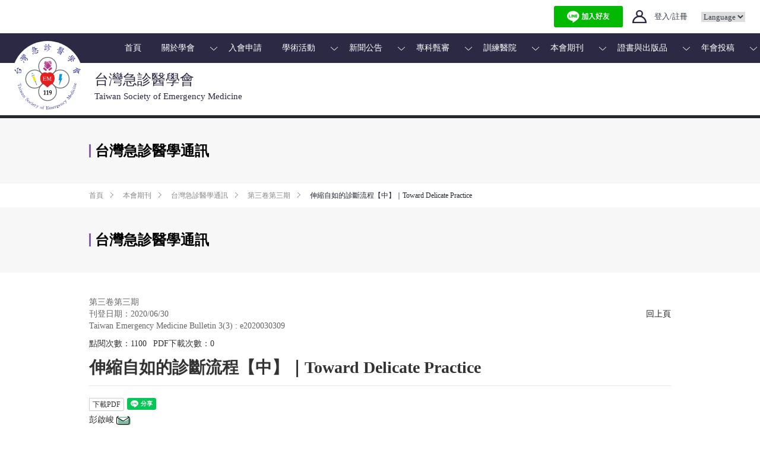

--- FILE ---
content_type: text/html; charset=utf-8
request_url: https://www.sem.org.tw/EJournal/Detail/226
body_size: 16820
content:

<!DOCTYPE html>
<html>
<head>
    <meta charset="UTF-8">
    <meta name="viewport" content="width=device-width, initial-scale=1.0, user-scalable=0">
    <meta property="og:image" content="https://tsemdev.blob.core.windows.net/bannercontainer/email.png" />

        <meta property="og:description" content="彭啟峻｜伸縮自如的診斷流程【中】｜Toward Delicate Practice" />

        <title>台灣急診醫學會 - 台灣急診醫學通訊</title>

    <link rel="icon" href="/Content/favicon.ico" />
    <link rel="apple-touch-icon" href="/Content/apple-touch-icon.png" />

    <link href="/bootstrapStyles?v=7b6HRbkSPt4J4MHVkjh_j0bH1Jfy8wWEXMG1hunQWkM1" rel="stylesheet"/>


    <link href="/SiteStyles?v=LtfFhux4_6B9C8ijwav_Lwa0ZGnWoOVgxn0AIvuVCEY1" rel="stylesheet"/>


    
    <style>
        /* ===== 只在 Mobile 生效 ===== */
        @media (max-width: 768px) {
            /* 圖片：不跑版、不變形 */
            .news img {
                max-width: 100% !important;
                height: auto !important;
                display: block;
            }
            /* iframe：手機自適應 */
            .news iframe {
                max-width: 100% !important;
                width: 100% !important;
                height: auto !important;
                aspect-ratio: 16 / 9;
                display: block;
            }
            /* table：橫向滑動、不爆版 */
            .news table {
                width: 100% !important;
                display: block;
                overflow-x: auto;
                -webkit-overflow-scrolling: touch;
                border-collapse: collapse;
            }

            .news th,
            .news td {
                white-space: nowrap;
            }
        }
    </style>


    <style>
        /* 由於搜尋範圍尚未定義，暫時不顯示搜尋框 */
        header .search-wrap {
            display: none !important;
        }
    </style>
</head>

<body>
    <!-- header -->
    

<div class="login-wrap web buttons pdfNoPrint">
    <a class="login" href="https://lin.ee/qSDVVCf"><img src="https://scdn.line-apps.com/n/line_add_friends/btn/zh-Hant.png" alt="加入好友" height="36" border="0"></a>

        <a href="/Account/Login" class="login">
            <img src="/Content/img/svg/ic_profile.svg" class="login-icon">
            <span class="text">登入/註冊</span>
        </a>
    <select class="lang-select" id="lang-select" name="lang-select"><option value="">Language</option>
<option value="0">繁體中文</option>
<option value="1">English</option>
</select>
</div>

<div class="menu web pdfNoPrint">
    
<ul id="menu">
        <li>        <a href="/tsem" title="首頁">首頁</a>
 

        </li>
        <li>        <a href="/tsem" title="關於學會">關於學會</a>
 

                <img src="/Content/img/svg/ic_down-arrow_wt.svg" class="arrow-down-wt">

<ul>
        <li>        <a href="/Content/%E7%90%86%E4%BA%8B%E9%95%B7%E7%9A%84%E8%A9%B1" title="理事長的話">理事長的話</a>
 
        </li>
        <li>        <a href="/Content/%E5%AD%B8%E6%9C%83%E7%B0%A1%E4%BB%8B" title="學會簡介">學會簡介</a>
 
        </li>
        <li>        <a href="/Content/%E7%B5%84%E7%B9%94%E7%AB%A0%E7%A8%8B" title="組織章程">組織章程</a>
 
        </li>
        <li>        <a href="/Organization/Supervisor" title="理監事名單">理監事名單</a>
 
        </li>
        <li>        <a href="/Organization/Committee" title="委員會名單">委員會名單</a>
 
        </li>
        <li>        <a href="/Content/%E6%94%BF%E7%AD%96%E8%81%B2%E6%98%8E%E5%B0%88%E5%8D%80" title="政策聲明專區">政策聲明專區</a>
 
        </li>
        <li>        <a href="/Content/%E8%81%AF%E7%B5%A1%E6%88%91%E5%80%91" title="聯絡我們">聯絡我們</a>
 
        </li>
</ul>        </li>
        <li>        <a href="/Account/Login" title="入會申請">入會申請</a>
 

        </li>
        <li>        <a href="/Activity" title="學術活動">學術活動</a>
 

                <img src="/Content/img/svg/ic_down-arrow_wt.svg" class="arrow-down-wt">

<ul>
        <li>        <a href="/Activity/A/Index" title="學會主辦積分活動">學會主辦積分活動</a>
 
        </li>
        <li>        <a href="/Activity/B/Index" title="非學會主辦積分活動">非學會主辦積分活動</a>
 
        </li>
        <li>        <a href="/Activity/AHA/Index" title="AHA急救教育訓練">AHA急救教育訓練</a>
 
        </li>
        <li>        <a href="/Doc/%E7%A9%8D%E5%88%86%E7%94%B3%E8%AB%8B%E7%9B%B8%E9%97%9C%E8%B3%87%E8%A8%8A" title="積分申請相關資訊">積分申請相關資訊</a>
 
        </li>
        <li>        <a href="/Admin/Me/ActivityApplyIndex" title="線上積分申請">線上積分申請</a>
 
        </li>
        <li>        <a href="/Activity/C/Index" title="國際學術活動">國際學術活動</a>
 
        </li>
        <li>        <a href="/Content/%E7%B7%9A%E4%B8%8A%E6%95%99%E8%82%B2%E5%B9%B3%E5%8F%B0" title="線上教育平台">線上教育平台</a>
 
        </li>
</ul>        </li>
        <li>        <a href="/News" title="新聞公告">新聞公告</a>
 

                <img src="/Content/img/svg/ic_down-arrow_wt.svg" class="arrow-down-wt">

<ul>
        <li>        <a href="/News/2/Index" title="政策聲明">政策聲明</a>
 
        </li>
        <li>        <a href="/News/12/Index" title="年會專區">年會專區</a>
 
        </li>
        <li>        <a href="/News/11/Index" title="學會公告">學會公告</a>
 
        </li>
        <li>        <a href="/News/10/Index" title="秘書處公告">秘書處公告</a>
 
        </li>
        <li>        <a href="/News/9/Index" title="證書展延公告">證書展延公告</a>
 
        </li>
        <li>        <a href="/News/7/Index" title="專科甄審">專科甄審</a>
 
        </li>
        <li>        <a href="/News/6/Index" title="訓練醫院">訓練醫院</a>
 
        </li>
        <li>        <a href="/News/5/Index" title="公文來函">公文來函</a>
 
        </li>
        <li>        <a href="/News/3/Index" title="AHA專區">AHA專區</a>
 
        </li>
        <li>        <a href="/News/1/Index" title="急診醫學里程碑">急診醫學里程碑</a>
 
        </li>
        <li>        <a href="/News/13/Index" title="NPS濫用監測計畫">NPS濫用監測計畫</a>
 
        </li>
        <li>        <a href="/News/15/Index" title="臨床毒藥物專科醫師訓練計畫">臨床毒藥物專科醫師訓練計畫</a>
 
        </li>
        <li>        <a href="/News/16/Index" title="International Observership">International Observership</a>
 
        </li>
</ul>        </li>
        <li>        <a href="/tsem" title="專科甄審">專科甄審</a>
 

                <img src="/Content/img/svg/ic_down-arrow_wt.svg" class="arrow-down-wt">

<ul>
        <li>        <a href="/Content/%E7%94%84%E5%AF%A9%E5%8E%9F%E5%89%87" title="甄審原則">甄審原則</a>
 
        </li>
        <li>        <a href="/ExamRegister/Committee" title="專科醫師甄審委員會">專科醫師甄審委員會</a>
 
        </li>
        <li>        <a href="/ExamRegister/News" title="最新消息">最新消息</a>
 
        </li>
        <li>        <a href="/Content/%E6%80%A5%E5%B0%88%E8%AD%89%E6%9B%B8%E6%9B%B4%E6%96%B0%E8%BE%A6%E7%90%86%E8%A6%8F%E5%AE%9A" title="急專證書更新辦理規定">急專證書更新辦理規定</a>
 
        </li>
        <li>        <a href="/ExamRegister/ExamDrResultSearch" title="甄審進度查詢">甄審進度查詢</a>
 
        </li>
        <li>        <a href="/ExamRegister/PastExam" title="甄審考古題">甄審考古題</a>
 
        </li>
</ul>        </li>
        <li>        <a href="/TrHospital" title="訓練醫院">訓練醫院</a>
 

                <img src="/Content/img/svg/ic_down-arrow_wt.svg" class="arrow-down-wt">

<ul>
        <li>        <a href="/TrHospital" title="訓練醫院查詢">訓練醫院查詢</a>
 
        </li>
        <li>        <a href="/TrHospital/Resident" title="住院醫師查詢">住院醫師查詢</a>
 
        </li>
        <li>        <a href="/Doc/%E8%A8%93%E7%B7%B4%E9%86%AB%E9%99%A2%E8%AA%8D%E5%AE%9A%E5%9F%BA%E6%BA%96" title="訓練醫院認定基準">訓練醫院認定基準</a>
 
        </li>
        <li>        <a href="/Doc/%E5%B0%88%E7%A7%91%E9%86%AB%E5%B8%AB%E8%A8%93%E7%B7%B4%E8%AA%B2%E7%A8%8B%E5%9F%BA%E6%BA%96" title="專科醫師訓練課程基準">專科醫師訓練課程基準</a>
 
        </li>
        <li>        <a href="/Doc/%E4%BD%8F%E9%99%A2%E9%86%AB%E5%B8%AB%E6%9C%9F%E4%B8%AD%E9%80%B2%E5%B1%95%E8%A9%95%E9%87%8F" title="住院醫師期中進展評量">住院醫師期中進展評量</a>
 
        </li>
        <li>        <a href="/Doc/%E7%9B%B8%E9%97%9C%E8%A6%8F%E5%AE%9A" title="相關規定">相關規定</a>
 
        </li>
        <li>        <a href="/Doc/%E5%90%84%E9%A1%9E%E8%A1%A8%E5%96%AE" title="各類表單">各類表單</a>
 
        </li>
</ul>        </li>
        <li>        <a href="/tsem" title="本會期刊">本會期刊</a>
 

                <img src="/Content/img/svg/ic_down-arrow_wt.svg" class="arrow-down-wt">

<ul>
        <li>        <a href="/Content/Journal%20of%20Acute%20Medicine%20(JACME)" title="Journal of Acute Medicine (JACME)">Journal of Acute Medicine (JACME)</a>
 
        </li>
        <li>        <a href="/Content/Journal%20of%20Acute%20Medicine%20(JACME)%E6%96%87%E7%AB%A0%E7%B4%A2%E5%BC%95" title="Journal of Acute Medicine (JACME)文章索引">Journal of Acute Medicine (JACME)文章索引</a>
 
        </li>
        <li>        <a href="/Content/%E5%8F%B0%E7%81%A3%E6%80%A5%E8%A8%BA%E9%86%AB%E5%AD%B8%E9%80%9A%E8%A8%8A%E5%90%84%E5%B0%88%E6%AC%84%E7%B2%BE%E9%81%B8%E6%96%87%E7%AB%A0" title="台灣急診醫學通訊各專欄精選文章">台灣急診醫學通訊各專欄精選文章</a>
 
        </li>
        <li>        <a href="/Content/%E5%8F%B0%E7%81%A3%E6%80%A5%E8%A8%BA%E9%86%AB%E5%AD%B8%E9%80%9A%E8%A8%8A%E6%8A%95%E7%A8%BF%E8%A6%8F%E5%89%87" title="台灣急診醫學通訊投稿規則">台灣急診醫學通訊投稿規則</a>
 
        </li>
        <li>        <a href="/EJournal/List" title="台灣急診醫學通訊">台灣急診醫學通訊</a>
 
        </li>
</ul>        </li>
        <li>        <a href="/tsem" title="證書與出版品">證書與出版品</a>
 

                <img src="/Content/img/svg/ic_down-arrow_wt.svg" class="arrow-down-wt">

<ul>
        <li>        <a href="/Payment/PublicationList" title="證書與出版品">證書與出版品</a>
 
        </li>
        <li>        <a href="/Payment/Extension" title="急專證書更新">急專證書更新</a>
 
        </li>
        <li>        <a href="/Content/%E9%AB%98%E7%B4%9A%E6%95%91%E8%AD%B7%E6%8A%80%E8%A1%93%E5%93%A1(EMT-P)%E8%AD%89%E6%9B%B8%E8%A3%9C%E7%99%BC%E3%80%81%E5%B1%95%E5%BB%B6" title="高級救護技術員(EMT-P)證書補發、展延">高級救護技術員(EMT-P)證書補發、展延</a>
 
        </li>
</ul>        </li>
        <li>        <a href="/tsem" title="年會投稿">年會投稿</a>
 

                <img src="/Content/img/svg/ic_down-arrow_wt.svg" class="arrow-down-wt">

<ul>
        <li>        <a href="/Submission" title="線上投稿">線上投稿</a>
 
        </li>
        <li>        <a href="/Submission/List" title="投稿件列表">投稿件列表</a>
 
        </li>
</ul>        </li>
</ul>

</div>

<header class="web pdfNoPrint">

    <a href="/" class="logo">
        <img src="/Content/img/svg/TSEM_logo.svg" class="logo-TSEM">
        <span class="title">
            <h1>台灣急診醫學會</h1>
            <p class="subtitle">Taiwan Society of Emergency Medicine</p>
        </span>
    </a>
    <!--div class="countdown-img pdfNoPrint">
    <img src="~/Content/img/JPG/2024Banner_Timmer_half.jpg" alt="countdown" />
    <div class="countdown-container">
        <div class="countdown-item">
            <span class="countdown-value" id="days">00</span>
            <span class="countdown-label">DAY</span>
        </div>
        
        <div class="countdown-item">
            <span class="countdown-value" id="hours">00</span>
            <span class="countdown-label">HOUR</span>
        </div>
        <div class="countdown-item">
            <span class="countdown-value" id="mins">00</span>
            <span class="countdown-label">MIN</span>
        </div>
    </div>
    </div-->
    <div class="search-wrap">
        <input type="text" class="search">
        <span class="search-icon"></span>
    </div>
</header>

<header class="header-mobile mobile pdfNoPrint">
    <a href="/" class="logo">
        <img src="/Content/img/svg/TSEM_logo.svg" class="logo-TSEM">
        <span class="title">
            <h1>台灣急診醫學會</h1>
            <p class="subtitle">Taiwan Society of Emergency Medicine</p>
        </span>
    </a>
    <div class="menu-control">
        <div class="menu-control-icon">
            <span></span>
            <span></span>
            <span></span>
        </div>
    </div>
    <div class="menu-mobile">
        <ul class="menu">
                <li class="menu-first">
                    <a href="/Account/Login">登入/註冊</a>
                </li>

            
    <li class="menu-first">
            <a href="/tsem" title="首頁">
                首頁

                <span class="arrow-right"></span>
            </a>
    </li>
    <li class="menu-first">
            <a href="#" title="關於學會">
                關於學會

                <span class="toggle-icon"></span>
            </a>

<ul>
        <li>        <a href="/Content/%E7%90%86%E4%BA%8B%E9%95%B7%E7%9A%84%E8%A9%B1" title="理事長的話">理事長的話</a>
 
        </li>
        <li>        <a href="/Content/%E5%AD%B8%E6%9C%83%E7%B0%A1%E4%BB%8B" title="學會簡介">學會簡介</a>
 
        </li>
        <li>        <a href="/Content/%E7%B5%84%E7%B9%94%E7%AB%A0%E7%A8%8B" title="組織章程">組織章程</a>
 
        </li>
        <li>        <a href="/Organization/Supervisor" title="理監事名單">理監事名單</a>
 
        </li>
        <li>        <a href="/Organization/Committee" title="委員會名單">委員會名單</a>
 
        </li>
        <li>        <a href="/Content/%E6%94%BF%E7%AD%96%E8%81%B2%E6%98%8E%E5%B0%88%E5%8D%80" title="政策聲明專區">政策聲明專區</a>
 
        </li>
        <li>        <a href="/Content/%E8%81%AF%E7%B5%A1%E6%88%91%E5%80%91" title="聯絡我們">聯絡我們</a>
 
        </li>
</ul>    </li>
    <li class="menu-first">
            <a href="/Account/Login" title="入會申請">
                入會申請

                <span class="arrow-right"></span>
            </a>
    </li>
    <li class="menu-first">
            <a href="#" title="學術活動">
                學術活動

                <span class="toggle-icon"></span>
            </a>

<ul>
        <li>        <a href="/Activity/A/Index" title="學會主辦積分活動">學會主辦積分活動</a>
 
        </li>
        <li>        <a href="/Activity/B/Index" title="非學會主辦積分活動">非學會主辦積分活動</a>
 
        </li>
        <li>        <a href="/Activity/AHA/Index" title="AHA急救教育訓練">AHA急救教育訓練</a>
 
        </li>
        <li>        <a href="/Doc/%E7%A9%8D%E5%88%86%E7%94%B3%E8%AB%8B%E7%9B%B8%E9%97%9C%E8%B3%87%E8%A8%8A" title="積分申請相關資訊">積分申請相關資訊</a>
 
        </li>
        <li>        <a href="/Admin/Me/ActivityApplyIndex" title="線上積分申請">線上積分申請</a>
 
        </li>
        <li>        <a href="/Activity/C/Index" title="國際學術活動">國際學術活動</a>
 
        </li>
        <li>        <a href="/Content/%E7%B7%9A%E4%B8%8A%E6%95%99%E8%82%B2%E5%B9%B3%E5%8F%B0" title="線上教育平台">線上教育平台</a>
 
        </li>
</ul>    </li>
    <li class="menu-first">
            <a href="#" title="新聞公告">
                新聞公告

                <span class="toggle-icon"></span>
            </a>

<ul>
        <li>        <a href="/News/2/Index" title="政策聲明">政策聲明</a>
 
        </li>
        <li>        <a href="/News/12/Index" title="年會專區">年會專區</a>
 
        </li>
        <li>        <a href="/News/11/Index" title="學會公告">學會公告</a>
 
        </li>
        <li>        <a href="/News/10/Index" title="秘書處公告">秘書處公告</a>
 
        </li>
        <li>        <a href="/News/9/Index" title="證書展延公告">證書展延公告</a>
 
        </li>
        <li>        <a href="/News/7/Index" title="專科甄審">專科甄審</a>
 
        </li>
        <li>        <a href="/News/6/Index" title="訓練醫院">訓練醫院</a>
 
        </li>
        <li>        <a href="/News/5/Index" title="公文來函">公文來函</a>
 
        </li>
        <li>        <a href="/News/3/Index" title="AHA專區">AHA專區</a>
 
        </li>
        <li>        <a href="/News/1/Index" title="急診醫學里程碑">急診醫學里程碑</a>
 
        </li>
        <li>        <a href="/News/13/Index" title="NPS濫用監測計畫">NPS濫用監測計畫</a>
 
        </li>
        <li>        <a href="/News/15/Index" title="臨床毒藥物專科醫師訓練計畫">臨床毒藥物專科醫師訓練計畫</a>
 
        </li>
        <li>        <a href="/News/16/Index" title="International Observership">International Observership</a>
 
        </li>
</ul>    </li>
    <li class="menu-first">
            <a href="#" title="專科甄審">
                專科甄審

                <span class="toggle-icon"></span>
            </a>

<ul>
        <li>        <a href="/Content/%E7%94%84%E5%AF%A9%E5%8E%9F%E5%89%87" title="甄審原則">甄審原則</a>
 
        </li>
        <li>        <a href="/ExamRegister/Committee" title="專科醫師甄審委員會">專科醫師甄審委員會</a>
 
        </li>
        <li>        <a href="/ExamRegister/News" title="最新消息">最新消息</a>
 
        </li>
        <li>        <a href="/Content/%E6%80%A5%E5%B0%88%E8%AD%89%E6%9B%B8%E6%9B%B4%E6%96%B0%E8%BE%A6%E7%90%86%E8%A6%8F%E5%AE%9A" title="急專證書更新辦理規定">急專證書更新辦理規定</a>
 
        </li>
        <li>        <a href="/ExamRegister/ExamDrResultSearch" title="甄審進度查詢">甄審進度查詢</a>
 
        </li>
        <li>        <a href="/ExamRegister/PastExam" title="甄審考古題">甄審考古題</a>
 
        </li>
</ul>    </li>
    <li class="menu-first">
            <a href="#" title="訓練醫院">
                訓練醫院

                <span class="toggle-icon"></span>
            </a>

<ul>
        <li>        <a href="/TrHospital" title="訓練醫院查詢">訓練醫院查詢</a>
 
        </li>
        <li>        <a href="/TrHospital/Resident" title="住院醫師查詢">住院醫師查詢</a>
 
        </li>
        <li>        <a href="/Doc/%E8%A8%93%E7%B7%B4%E9%86%AB%E9%99%A2%E8%AA%8D%E5%AE%9A%E5%9F%BA%E6%BA%96" title="訓練醫院認定基準">訓練醫院認定基準</a>
 
        </li>
        <li>        <a href="/Doc/%E5%B0%88%E7%A7%91%E9%86%AB%E5%B8%AB%E8%A8%93%E7%B7%B4%E8%AA%B2%E7%A8%8B%E5%9F%BA%E6%BA%96" title="專科醫師訓練課程基準">專科醫師訓練課程基準</a>
 
        </li>
        <li>        <a href="/Doc/%E4%BD%8F%E9%99%A2%E9%86%AB%E5%B8%AB%E6%9C%9F%E4%B8%AD%E9%80%B2%E5%B1%95%E8%A9%95%E9%87%8F" title="住院醫師期中進展評量">住院醫師期中進展評量</a>
 
        </li>
        <li>        <a href="/Doc/%E7%9B%B8%E9%97%9C%E8%A6%8F%E5%AE%9A" title="相關規定">相關規定</a>
 
        </li>
        <li>        <a href="/Doc/%E5%90%84%E9%A1%9E%E8%A1%A8%E5%96%AE" title="各類表單">各類表單</a>
 
        </li>
</ul>    </li>
    <li class="menu-first">
            <a href="#" title="本會期刊">
                本會期刊

                <span class="toggle-icon"></span>
            </a>

<ul>
        <li>        <a href="/Content/Journal%20of%20Acute%20Medicine%20(JACME)" title="Journal of Acute Medicine (JACME)">Journal of Acute Medicine (JACME)</a>
 
        </li>
        <li>        <a href="/Content/Journal%20of%20Acute%20Medicine%20(JACME)%E6%96%87%E7%AB%A0%E7%B4%A2%E5%BC%95" title="Journal of Acute Medicine (JACME)文章索引">Journal of Acute Medicine (JACME)文章索引</a>
 
        </li>
        <li>        <a href="/Content/%E5%8F%B0%E7%81%A3%E6%80%A5%E8%A8%BA%E9%86%AB%E5%AD%B8%E9%80%9A%E8%A8%8A%E5%90%84%E5%B0%88%E6%AC%84%E7%B2%BE%E9%81%B8%E6%96%87%E7%AB%A0" title="台灣急診醫學通訊各專欄精選文章">台灣急診醫學通訊各專欄精選文章</a>
 
        </li>
        <li>        <a href="/Content/%E5%8F%B0%E7%81%A3%E6%80%A5%E8%A8%BA%E9%86%AB%E5%AD%B8%E9%80%9A%E8%A8%8A%E6%8A%95%E7%A8%BF%E8%A6%8F%E5%89%87" title="台灣急診醫學通訊投稿規則">台灣急診醫學通訊投稿規則</a>
 
        </li>
        <li>        <a href="/EJournal/List" title="台灣急診醫學通訊">台灣急診醫學通訊</a>
 
        </li>
</ul>    </li>
    <li class="menu-first">
            <a href="#" title="證書與出版品">
                證書與出版品

                <span class="toggle-icon"></span>
            </a>

<ul>
        <li>        <a href="/Payment/PublicationList" title="證書與出版品">證書與出版品</a>
 
        </li>
        <li>        <a href="/Payment/Extension" title="急專證書更新">急專證書更新</a>
 
        </li>
        <li>        <a href="/Content/%E9%AB%98%E7%B4%9A%E6%95%91%E8%AD%B7%E6%8A%80%E8%A1%93%E5%93%A1(EMT-P)%E8%AD%89%E6%9B%B8%E8%A3%9C%E7%99%BC%E3%80%81%E5%B1%95%E5%BB%B6" title="高級救護技術員(EMT-P)證書補發、展延">高級救護技術員(EMT-P)證書補發、展延</a>
 
        </li>
</ul>    </li>
    <li class="menu-first">
            <a href="#" title="年會投稿">
                年會投稿

                <span class="toggle-icon"></span>
            </a>

<ul>
        <li>        <a href="/Submission" title="線上投稿">線上投稿</a>
 
        </li>
        <li>        <a href="/Submission/List" title="投稿件列表">投稿件列表</a>
 
        </li>
</ul>    </li>


        </ul>
        <div class="menu-bottom">
            <a href="/">繁體中文</a>|<a href="/">English</a>
        </div>
    </div>
</header>

    <header class="PDFonly" style="display:none;">
        <p class="date-wrap">第三卷第三期<br>刊登日期：2020/06/30 <br>Taiwan Emergency Medicine Bulletin 3(3) : e2020030309</p>
        <div class="title">伸縮自如的診斷流程【中】｜Toward Delicate Practice</div>
    </header>



        <div class="unit-wrap pdfNoPrint">
            <div class="container">
                <div class="unit">台灣急診醫學通訊</div>
            </div>
        </div>

        <table style="width:100%;">
            <thead>
                <tr>
                    <td>
                        <div class="row-space printShow" style="display:none;"></div>
                    </td>
                </tr>
            </thead>
            <tbody>
                <tr>
                    <td>
                        


<div class="container main-container pdfNoPrint">
    <ul class="breadcrumb">
        <li><a href="">首頁</a></li>
        <li><a href="#">本會期刊</a></li>
        <li><a href="/EJournal/List">台灣急診醫學通訊</a></li>
        <li><a href="/EJournal/Concept?issueId=15">第三卷第三期</a></li>
        <li>伸縮自如的診斷流程【中】｜Toward Delicate Practice</li>
    </ul>
</div>

<div class="unit-wrap pdfNoPrint">
    <div class="container">
        <span class="dropdown-title mobile">本會期刊</span>
        <div class="unit">台灣急診醫學通訊<img src="/Content/img/SVG/ic_arrow_down.svg" class="pull-right dropdown-arrow mobile"></div>
    </div>
    <ul class="side-meun mobile">
        
        <li class="title"><a href="#" class="active">台灣急診醫學通訊</a></li>
    </ul>
</div>

<div class="container enews-detail">
    <div class="news">
        <div class="pdfNoPrint">
            <p class="date-wrap">第三卷第三期<br>刊登日期：2020/06/30 <br>Taiwan Emergency Medicine Bulletin 3(3) : e2020030309<a href="/EJournal/Concept?issueId=15" class="pull-right back-btn web">回上頁</a></p>
            <p>
                <span>點閱次數：1100</span>
                <span style="margin-left: 0.5em;">PDF下載次數：0</span>
            </p>
            <div class="title">伸縮自如的診斷流程【中】｜Toward Delicate Practice</div>
        </div>
        <div class="btn-group  btn-group-xs pdfNoPrint" role="group">
            <div class="line-it-button" data-lang="zh_Hant" data-type="share-a" data-ver="3" data-color="default" data-size="small" data-count="false" style="display: none;"></div>

            <div class="fb-share-button" style="bottom: 5px;" data-layout="button" data-size="small">
            </div>
            <button type="button" class="btn btn-default" onclick="window.print()" style="margin-right:5px;">下載PDF</button>
        </div>
        <br>

        <div><div><span style="font-family: 微軟正黑體; font-size: 14px;">彭啟峻&nbsp;</span><a href="mailto:nowfree.tw@gmail.com" target="_blank" style="background-color: rgb(255, 255, 255); color: rgb(51, 122, 183); font-family: &quot;microsoft Jhenghei&quot;; font-size: 14px;"><img src="https://tsemdev.blob.core.windows.net/bannercontainer/email.png" style="width: 24px;"></a><span style="font-size: 14px;">&nbsp;</span></div><div><span style="font-size: 14px; font-family: 微軟正黑體;">新竹國泰 急診醫學科</span></div></div><hr><div style="line-height: 1.5;"><div style="line-height: 1.5;"><div style="line-height: 1.5;"><div style="line-height: 1.8;"><pre style="line-height: 1.8;"><font color="#424242" face="微軟正黑體"><span style="font-size: 14px;">善用短暫的觀察</span></font></pre><div style="line-height: 1.8;"><div style="line-height: 1.8;"><font color="#424242" face="微軟正黑體"><span style="font-size: 14px;">一鎚定音，靠最初的一瞥作出最終診斷，無論是依靠診斷能力或工具，是急診醫師的夢想，也是不切實際的壞習慣。</span></font><br></div><div style="line-height: 1.8;"><font color="#424242" face="微軟正黑體"><span style="font-size: 14px;"><br></span></font></div><div style="line-height: 1.8;"><font color="#424242" face="微軟正黑體"><b style="font-size: 14px;">【</b><span style="font-size: 14px;"><b>考量一個經驗</b></span><b style="font-size: 14px;">】</b><br></font><blockquote style="margin-left: 25px;"><font color="#424242" face="微軟正黑體"><span style="font-size: 14px;">曾經遇到某個初始表現是低血糖昏迷的病患，最終結果是腦內出血後，太久未進食所致。</span></font><br></blockquote></div><div style="line-height: 1.8;"><font color="#630000" face="微軟正黑體"><span style="font-size: 14px;"><b>其錯誤的推論</b></span></font><font style="font-size: 14px; font-family: 微軟正黑體;" color="#630000">：</font><font face="微軟正黑體"><span style="font-size: 14px;">即使是低血糖，但無法確定是不是腦出血引起昏迷。依意識改變先做個斷層的常規，在每個低血糖且昏迷病患均先執行電腦斷層。</span></font></div><div style="line-height: 1.8;"><font face="微軟正黑體"><span style="font-size: 14px;">這兩項診斷，通常可在給予糖水後15分鐘，依意識狀況的變化得到明確的區分。放下對「第一時間正確診斷」的追求，在處置複雜案例時，反覆的重新評估及更改鑑別診斷優先性與診斷計劃，能成就超越熟練的臨床能力。</span></font></div></div><div style="line-height: 1.8;"><p><span style="font-size: 14px; color: rgb(66, 66, 66); font-family: 微軟正黑體;"><br></span></p><p><span style="font-size: 14px; color: rgb(66, 66, 66); font-family: 微軟正黑體;">以下用三個CASE進一步詳述。</span></p><div style="line-height: 1.8;"><font color="#424242" face="微軟正黑體"><span style="font-size: 14px;"><b>【例1】</b><br></span></font><blockquote style="margin-left: 25px;"><font color="#424242" face="微軟正黑體"><span style="font-size: 14px;">一名檢傷四級，生命徵象正常的車禍病患，經概略檢視後，無軀幹疼痛主訴，僅有肢端擦傷。執行換藥時，在診間突然冒冷汗後失去意識，血壓下降。</span></font><br></blockquote></div><div style="line-height: 1.8;"><font color="#630000" face="微軟正黑體"><span style="font-size: 14px;"><b>未經調整流程</b></span></font><span style="color: rgb(99, 0, 0); font-family: 微軟正黑體; font-size: 14px;">：</span><font color="#424242" face="微軟正黑體"><span style="font-size: 14px;"><b>當作</b>嚴重休克有未發現內出血處理。啟動創傷小組，召集人員，建立兩條大號靜脈管路，輸血輸液，安排全身電腦斷層。</span></font></div><div style="line-height: 1.8;"><font color="#630000" face="微軟正黑體"><span style="font-size: 14px;"><b>經調整流程，善用短暫的觀察</b></span></font><span style="color: rgb(99, 0, 0); font-family: 微軟正黑體; font-size: 14px;">：</span><font color="#424242" face="微軟正黑體"><span style="font-size: 14px;"><b>可能</b>是創傷引起的休克或疼痛引起的迷走性暈厥。建立靜脈管路，躺平後重新確認生命徵象，進行胸腹部的超音波掃描觀察是否有大量出血。<b> 觀察3分鐘</b>，決定下一步。<br></span></font></div><div style="line-height: 1.8;"><font color="#424242" face="微軟正黑體"><span style="font-size: 14px;"><b>【例2】</b><br></span></font><blockquote style="margin-left: 25px;"><font color="#424242" face="微軟正黑體"><span style="font-size: 14px;">約50歲女姓，因持續性抽搐送至急診，病史得知坐在機車後座，突然倒下，經給予Anxicam後，抽搐已停止，無異常呼吸型態或呼吸音。生命徵象：36.6℃/130/20 BP: 218/90 SpO2: 95%。初步血液氣體分析顯示：代謝性酸中毒,二氧化碳濃度未顯著升高。其鑑別診斷為：抽搐，腦內出血。</span></font><br></blockquote></div><div style="line-height: 1.8;"><font color="#630000" face="微軟正黑體"><span style="font-size: 14px;"><b>未經調整流程</b></span></font><span style="color: rgb(99, 0, 0); font-family: 微軟正黑體; font-size: 14px;">：</span><font color="#424242" face="微軟正黑體"><span style="font-size: 14px;">插管控制呼吸道，再送電腦斷層。若未出血，則送加護病房觀察。</span></font></div><div style="line-height: 1.8;"><font color="#630000" face="微軟正黑體"><span style="font-size: 14px;"><b>經調整流程，善用短暫的觀察</b></span></font><span style="color: rgb(99, 0, 0); font-family: 微軟正黑體; font-size: 14px;">：</span><font color="#424242" face="微軟正黑體"><span style="font-size: 14px;">在急救復甦區觀察十至十五分鐘，觀察重點為呼吸型態，意識恢復狀態，是否有反覆發生的抽搐，血氧是否會降低。先執行Portable Chest X-ray及心電圖等次要工作。</span></font></div><p><img src="https://tsem.blob.core.windows.net/bannercontainer/1-B.gif" style="width: 512px;"><br></p><p><font color="#424242" face="微軟正黑體"><span style="font-size: 14px;">此病患經觀察10分鐘後，呼吸型態平穩，意識狀態逐漸清醒，電腦斷層雖顯示腦出血，<b>但無立即插管須求</b>。自檢查室返回後意識清醒，單側無力，送往加護病房觀察。</span></font></p><div style="line-height: 1.8;"><font color="#424242" face="微軟正黑體"><span style="font-size: 14px;"><b>【例3】</b></span></font></div><div style="line-height: 1.8;"><blockquote style="line-height: 1.8;"><font face="微軟正黑體"><span style="font-size: 14px;">年約40歲男性保全，被發現躺在工地正中央，意識昏迷而被送到急診。初始生命徵象為：40.2℃/115/20 BP:130/90。當診視時全身冒汗，沒有反應。 血糖機驗得血糖為325mg /dL。<br></span></font><font face="微軟正黑體"><span style="font-size: 14px;">兩分鐘後，似乎漸漸醒來，病患表示不知自己怎麼會在急診？<br></span></font><font face="微軟正黑體"><span style="font-size: 14px;">五分鐘後，手腳活動都正常，表示不知過去有糖尿病史。<br></span></font><font face="微軟正黑體"><span style="font-size: 14px;">十分鐘後，表示自己沒有事，不會頭痛，想要回去工作。<br></span></font><font face="微軟正黑體"><span style="font-size: 14px;">四十分鐘後，生化檢驗結果顯示：CRP: 40 mg/dL AST: 320 IU/dL。</span></font></blockquote><div><span style="font-size: 14px;"><font face="微軟正黑體">隨時間鑑別診斷變化如下</font></span><font color="#630000" face="微軟正黑體"><span style="font-size: 14px;"><b><br></b></span></font></div><div><table class="MsoNormalTable" border="1" cellspacing="0" cellpadding="0" width="0" style="margin-left: 13.5pt; border: none;"> <tbody><tr style="mso-yfti-irow:0;mso-yfti-firstrow:yes;height:42.0pt">  <td width="199" style="width:149.3pt;border:solid gray 1.0pt;mso-border-themecolor:  background1;mso-border-themeshade:128;mso-border-alt:solid gray .5pt;  mso-border-themecolor:background1;mso-border-themeshade:128;padding:0cm 5.4pt 0cm 5.4pt;  height:42.0pt">  <p class="MsoNormal" align="center" style="text-align:center;text-indent:0cm;  mso-char-indent-count:0;layout-grid-mode:char"><span style="font-family:&quot;微軟正黑體&quot;,sans-serif">當前狀況<span lang="EN-US"><o:p></o:p></span></span></p>  </td>  <td width="217" style="width:163.0pt;border:solid gray 1.0pt;mso-border-themecolor:  background1;mso-border-themeshade:128;border-left:none;mso-border-left-alt:  solid gray .5pt;mso-border-left-themecolor:background1;mso-border-left-themeshade:  128;mso-border-alt:solid gray .5pt;mso-border-themecolor:background1;  mso-border-themeshade:128;padding:0cm 5.4pt 0cm 5.4pt;height:42.0pt">  <p class="MsoNormal" align="center" style="text-align:center;text-indent:0cm;  mso-char-indent-count:0;layout-grid-mode:char"><span style="font-family:&quot;微軟正黑體&quot;,sans-serif">主要鑑別診斷<span lang="EN-US"><o:p></o:p></span></span></p>  </td>  <td width="170" style="width:127.55pt;border:solid gray 1.0pt;mso-border-themecolor:  background1;mso-border-themeshade:128;border-left:none;mso-border-left-alt:  solid gray .5pt;mso-border-left-themecolor:background1;mso-border-left-themeshade:  128;mso-border-alt:solid gray .5pt;mso-border-themecolor:background1;  mso-border-themeshade:128;padding:0cm 5.4pt 0cm 5.4pt;height:42.0pt">  <p class="MsoNormal" align="center" style="text-align:center;text-indent:0cm;  mso-char-indent-count:0;layout-grid-mode:char"><span style="font-family:&quot;微軟正黑體&quot;,sans-serif">頭部電腦斷層優先性<span lang="EN-US"><o:p></o:p></span></span></p>  </td>  <td width="302" style="width:226.85pt;border:solid gray 1.0pt;mso-border-themecolor:  background1;mso-border-themeshade:128;border-left:none;mso-border-left-alt:  solid gray .5pt;mso-border-left-themecolor:background1;mso-border-left-themeshade:  128;mso-border-alt:solid gray .5pt;mso-border-themecolor:background1;  mso-border-themeshade:128;padding:0cm 5.4pt 0cm 5.4pt;height:42.0pt">  <p class="MsoNormal" align="center" style="text-align:center;text-indent:24.0pt;  layout-grid-mode:char"><span style="font-family:&quot;微軟正黑體&quot;,sans-serif">考量<span lang="EN-US"><o:p></o:p></span></span></p>  </td> </tr> <tr>  <td width="199" style="width:149.3pt;border:solid gray 1.0pt;mso-border-themecolor:  background1;mso-border-themeshade:128;border-top:none;mso-border-top-alt:  solid gray .5pt;mso-border-top-themecolor:background1;mso-border-top-themeshade:  128;mso-border-alt:solid gray .5pt;mso-border-themecolor:background1;  mso-border-themeshade:128;padding:0cm 5.4pt 0cm 5.4pt">  <p class="MsoNormal" style="text-indent:0cm;mso-char-indent-count:0;layout-grid-mode:  char"><span style="font-family:&quot;微軟正黑體&quot;,sans-serif">發燒，倒在地上沒有反應<span lang="EN-US"><o:p></o:p></span></span></p>  </td>  <td width="217" valign="top" style="width:163.0pt;border-top:none;border-left:  none;border-bottom:solid gray 1.0pt;mso-border-bottom-themecolor:background1;  mso-border-bottom-themeshade:128;border-right:solid gray 1.0pt;mso-border-right-themecolor:  background1;mso-border-right-themeshade:128;mso-border-top-alt:solid gray .5pt;  mso-border-top-themecolor:background1;mso-border-top-themeshade:128;  mso-border-left-alt:solid gray .5pt;mso-border-left-themecolor:background1;  mso-border-left-themeshade:128;mso-border-alt:solid gray .5pt;mso-border-themecolor:  background1;mso-border-themeshade:128;padding:0cm 5.4pt 0cm 5.4pt">  <p class="MsoNormal" align="center" style="text-align:center;text-indent:9.95pt;  mso-char-indent-count:.83;layout-grid-mode:char"><span style="font-family:  &quot;微軟正黑體&quot;,sans-serif">腦出血<span lang="EN-US">&gt;</span>中暑<span lang="EN-US">&gt;</span>代謝性因素<span lang="EN-US"><o:p></o:p></span></span></p>  </td>  <td width="170" style="width:127.55pt;border-top:none;border-left:none;  border-bottom:solid gray 1.0pt;mso-border-bottom-themecolor:background1;  mso-border-bottom-themeshade:128;border-right:solid gray 1.0pt;mso-border-right-themecolor:  background1;mso-border-right-themeshade:128;mso-border-top-alt:solid gray .5pt;  mso-border-top-themecolor:background1;mso-border-top-themeshade:128;  mso-border-left-alt:solid gray .5pt;mso-border-left-themecolor:background1;  mso-border-left-themeshade:128;mso-border-alt:solid gray .5pt;mso-border-themecolor:  background1;mso-border-themeshade:128;padding:0cm 5.4pt 0cm 5.4pt">  <p class="MsoNormal" align="center" style="text-align:center;text-indent:9.95pt;  mso-char-indent-count:.83;layout-grid-mode:char"><span style="font-family:  &quot;微軟正黑體&quot;,sans-serif">高<span lang="EN-US"><o:p></o:p></span></span></p>  </td>  <td width="302" style="width:226.85pt;border-top:none;border-left:none;  border-bottom:solid gray 1.0pt;mso-border-bottom-themecolor:background1;  mso-border-bottom-themeshade:128;border-right:solid gray 1.0pt;mso-border-right-themecolor:  background1;mso-border-right-themeshade:128;mso-border-top-alt:solid gray .5pt;  mso-border-top-themecolor:background1;mso-border-top-themeshade:128;  mso-border-left-alt:solid gray .5pt;mso-border-left-themecolor:background1;  mso-border-left-themeshade:128;mso-border-alt:solid gray .5pt;mso-border-themecolor:  background1;mso-border-themeshade:128;padding:0cm 5.4pt 0cm 5.4pt">  <p class="MsoNormal" style="text-indent:9.95pt;mso-char-indent-count:.83;  layout-grid-mode:char"><span style="font-family:&quot;微軟正黑體&quot;,sans-serif">部分腦出血可能表現發燒。<span lang="EN-US"><o:p></o:p></span></span></p>  </td> </tr> <tr>  <td width="199" style="width:149.3pt;border:solid gray 1.0pt;mso-border-themecolor:  background1;mso-border-themeshade:128;border-top:none;mso-border-top-alt:  solid gray .5pt;mso-border-top-themecolor:background1;mso-border-top-themeshade:  128;mso-border-alt:solid gray .5pt;mso-border-themecolor:background1;  mso-border-themeshade:128;padding:0cm 5.4pt 0cm 5.4pt">  <p class="MsoNormal" style="text-indent:0cm;mso-char-indent-count:0;layout-grid-mode:  char"><span style="font-family:&quot;微軟正黑體&quot;,sans-serif">漸次清醒<span lang="EN-US"><o:p></o:p></span></span></p>  </td>  <td width="217" valign="top" style="width:163.0pt;border-top:none;border-left:  none;border-bottom:solid gray 1.0pt;mso-border-bottom-themecolor:background1;  mso-border-bottom-themeshade:128;border-right:solid gray 1.0pt;mso-border-right-themecolor:  background1;mso-border-right-themeshade:128;mso-border-top-alt:solid gray .5pt;  mso-border-top-themecolor:background1;mso-border-top-themeshade:128;  mso-border-left-alt:solid gray .5pt;mso-border-left-themecolor:background1;  mso-border-left-themeshade:128;mso-border-alt:solid gray .5pt;mso-border-themecolor:  background1;mso-border-themeshade:128;padding:0cm 5.4pt 0cm 5.4pt">  <p class="MsoNormal" align="center" style="text-align:center;text-indent:9.95pt;  mso-char-indent-count:.83;layout-grid-mode:char"><span style="font-family:  &quot;微軟正黑體&quot;,sans-serif">少量腦出血<span lang="EN-US">&gt;</span>抽搐後狀態<span lang="EN-US">  &gt;</span>代謝性因素<span lang="EN-US"><o:p></o:p></span></span></p>  </td>  <td width="170" style="width:127.55pt;border-top:none;border-left:none;  border-bottom:solid gray 1.0pt;mso-border-bottom-themecolor:background1;  mso-border-bottom-themeshade:128;border-right:solid gray 1.0pt;mso-border-right-themecolor:  background1;mso-border-right-themeshade:128;mso-border-top-alt:solid gray .5pt;  mso-border-top-themecolor:background1;mso-border-top-themeshade:128;  mso-border-left-alt:solid gray .5pt;mso-border-left-themecolor:background1;  mso-border-left-themeshade:128;mso-border-alt:solid gray .5pt;mso-border-themecolor:  background1;mso-border-themeshade:128;padding:0cm 5.4pt 0cm 5.4pt">  <p class="MsoNormal" align="center" style="text-align:center;text-indent:9.95pt;  mso-char-indent-count:.83;layout-grid-mode:char"><span style="font-family:  &quot;微軟正黑體&quot;,sans-serif">中高<span lang="EN-US"><o:p></o:p></span></span></p>  </td>  <td width="302" style="width:226.85pt;border-top:none;border-left:none;  border-bottom:solid gray 1.0pt;mso-border-bottom-themecolor:background1;  mso-border-bottom-themeshade:128;border-right:solid gray 1.0pt;mso-border-right-themecolor:  background1;mso-border-right-themeshade:128;mso-border-top-alt:solid gray .5pt;  mso-border-top-themecolor:background1;mso-border-top-themeshade:128;  mso-border-left-alt:solid gray .5pt;mso-border-left-themecolor:background1;  mso-border-left-themeshade:128;mso-border-alt:solid gray .5pt;mso-border-themecolor:  background1;mso-border-themeshade:128;padding:0cm 5.4pt 0cm 5.4pt">  <p class="MsoNormal" style="text-indent:0cm;mso-char-indent-count:0;layout-grid-mode:  char"><span style="font-family:&quot;微軟正黑體&quot;,sans-serif">抽搐可能是腦出血後的表現。<span lang="EN-US"><o:p></o:p></span></span></p>  </td> </tr> <tr>  <td width="199" style="width:149.3pt;border:solid gray 1.0pt;mso-border-themecolor:  background1;mso-border-themeshade:128;border-top:none;mso-border-top-alt:  solid gray .5pt;mso-border-top-themecolor:background1;mso-border-top-themeshade:  128;mso-border-alt:solid gray .5pt;mso-border-themecolor:background1;  mso-border-themeshade:128;padding:0cm 5.4pt 0cm 5.4pt">  <p class="MsoNormal" style="text-indent:0cm;mso-char-indent-count:0;layout-grid-mode:  char"><span style="font-family:&quot;微軟正黑體&quot;,sans-serif">手腳活動正常<span lang="EN-US"><o:p></o:p></span></span></p>  </td>  <td width="217" valign="top" style="width:163.0pt;border-top:none;border-left:  none;border-bottom:solid gray 1.0pt;mso-border-bottom-themecolor:background1;  mso-border-bottom-themeshade:128;border-right:solid gray 1.0pt;mso-border-right-themecolor:  background1;mso-border-right-themeshade:128;mso-border-top-alt:solid gray .5pt;  mso-border-top-themecolor:background1;mso-border-top-themeshade:128;  mso-border-left-alt:solid gray .5pt;mso-border-left-themecolor:background1;  mso-border-left-themeshade:128;mso-border-alt:solid gray .5pt;mso-border-themecolor:  background1;mso-border-themeshade:128;padding:0cm 5.4pt 0cm 5.4pt">  <p class="MsoNormal" align="center" style="text-align:center;text-indent:9.95pt;  mso-char-indent-count:.83;layout-grid-mode:char"><span style="font-family:  &quot;微軟正黑體&quot;,sans-serif">代謝性因素<span lang="EN-US">&gt; SAH<o:p></o:p></span></span></p>  </td>  <td width="170" style="width:127.55pt;border-top:none;border-left:none;  border-bottom:solid gray 1.0pt;mso-border-bottom-themecolor:background1;  mso-border-bottom-themeshade:128;border-right:solid gray 1.0pt;mso-border-right-themecolor:  background1;mso-border-right-themeshade:128;mso-border-top-alt:solid gray .5pt;  mso-border-top-themecolor:background1;mso-border-top-themeshade:128;  mso-border-left-alt:solid gray .5pt;mso-border-left-themecolor:background1;  mso-border-left-themeshade:128;mso-border-alt:solid gray .5pt;mso-border-themecolor:  background1;mso-border-themeshade:128;padding:0cm 5.4pt 0cm 5.4pt">  <p class="MsoNormal" align="center" style="text-align:center;text-indent:9.95pt;  mso-char-indent-count:.83;layout-grid-mode:char"><span style="font-family:  &quot;微軟正黑體&quot;,sans-serif">低<span lang="EN-US"><o:p></o:p></span></span></p>  </td>  <td width="302" style="width:226.85pt;border-top:none;border-left:none;  border-bottom:solid gray 1.0pt;mso-border-bottom-themecolor:background1;  mso-border-bottom-themeshade:128;border-right:solid gray 1.0pt;mso-border-right-themecolor:  background1;mso-border-right-themeshade:128;mso-border-top-alt:solid gray .5pt;  mso-border-top-themecolor:background1;mso-border-top-themeshade:128;  mso-border-left-alt:solid gray .5pt;mso-border-left-themecolor:background1;  mso-border-left-themeshade:128;mso-border-alt:solid gray .5pt;mso-border-themecolor:  background1;mso-border-themeshade:128;padding:0cm 5.4pt 0cm 5.4pt">  <p class="MsoNormal" style="text-indent:0cm;mso-char-indent-count:0;layout-grid-mode:  char"><span style="font-family:&quot;微軟正黑體&quot;,sans-serif">曾昏倒後又手腳活動正常，可能見於蜘蛛膜下腔或腦室出血。<span lang="EN-US"><o:p></o:p></span></span></p>  </td> </tr> <tr>  <td width="199" style="width:149.3pt;border:solid gray 1.0pt;mso-border-themecolor:  background1;mso-border-themeshade:128;border-top:none;mso-border-top-alt:  solid gray .5pt;mso-border-top-themecolor:background1;mso-border-top-themeshade:  128;mso-border-alt:solid gray .5pt;mso-border-themecolor:background1;  mso-border-themeshade:128;padding:0cm 5.4pt 0cm 5.4pt">  <p class="MsoNormal" style="text-indent:0cm;mso-char-indent-count:0;layout-grid-mode:  char"><span style="font-family:&quot;微軟正黑體&quot;,sans-serif">表示沒有頭痛<span lang="EN-US"><o:p></o:p></span></span></p>  </td>  <td width="217" valign="top" style="width:163.0pt;border-top:none;border-left:  none;border-bottom:solid gray 1.0pt;mso-border-bottom-themecolor:background1;  mso-border-bottom-themeshade:128;border-right:solid gray 1.0pt;mso-border-right-themecolor:  background1;mso-border-right-themeshade:128;mso-border-top-alt:solid gray .5pt;  mso-border-top-themecolor:background1;mso-border-top-themeshade:128;  mso-border-left-alt:solid gray .5pt;mso-border-left-themecolor:background1;  mso-border-left-themeshade:128;mso-border-alt:solid gray .5pt;mso-border-themecolor:  background1;mso-border-themeshade:128;padding:0cm 5.4pt 0cm 5.4pt">  <p class="MsoNormal" align="center" style="text-align:center;text-indent:0cm;  mso-char-indent-count:0;layout-grid-mode:char"><span style="font-family:&quot;微軟正黑體&quot;,sans-serif">代謝性因素<span lang="EN-US"><o:p></o:p></span></span></p>  </td>  <td width="170" style="width:127.55pt;border-top:none;border-left:none;  border-bottom:solid gray 1.0pt;mso-border-bottom-themecolor:background1;  mso-border-bottom-themeshade:128;border-right:solid gray 1.0pt;mso-border-right-themecolor:  background1;mso-border-right-themeshade:128;mso-border-top-alt:solid gray .5pt;  mso-border-top-themecolor:background1;mso-border-top-themeshade:128;  mso-border-left-alt:solid gray .5pt;mso-border-left-themecolor:background1;  mso-border-left-themeshade:128;mso-border-alt:solid gray .5pt;mso-border-themecolor:  background1;mso-border-themeshade:128;padding:0cm 5.4pt 0cm 5.4pt">  <p class="MsoNormal" align="center" style="text-align:center;text-indent:0cm;  mso-char-indent-count:0;layout-grid-mode:char"><span style="font-family:&quot;微軟正黑體&quot;,sans-serif">非常低<span lang="EN-US"><o:p></o:p></span></span></p>  </td>  <td width="302" style="width:226.85pt;border-top:none;border-left:none;  border-bottom:solid gray 1.0pt;mso-border-bottom-themecolor:background1;  mso-border-bottom-themeshade:128;border-right:solid gray 1.0pt;mso-border-right-themecolor:  background1;mso-border-right-themeshade:128;mso-border-top-alt:solid gray .5pt;  mso-border-top-themecolor:background1;mso-border-top-themeshade:128;  mso-border-left-alt:solid gray .5pt;mso-border-left-themecolor:background1;  mso-border-left-themeshade:128;mso-border-alt:solid gray .5pt;mso-border-themecolor:  background1;mso-border-themeshade:128;padding:0cm 5.4pt 0cm 5.4pt">  <p class="MsoNormal" style="text-indent:9.95pt;mso-char-indent-count:.83;  layout-grid-mode:char"><span style="font-family:&quot;微軟正黑體&quot;,sans-serif">可等待實驗室檢驗結果。<span lang="EN-US"><o:p></o:p></span></span></p>  </td> </tr> <tr style="mso-yfti-irow:5;mso-yfti-lastrow:yes;height:20.8pt">  <td width="199" style="width:149.3pt;border:solid gray 1.0pt;mso-border-themecolor:  background1;mso-border-themeshade:128;border-top:none;mso-border-top-alt:  solid gray .5pt;mso-border-top-themecolor:background1;mso-border-top-themeshade:  128;mso-border-alt:solid gray .5pt;mso-border-themecolor:background1;  mso-border-themeshade:128;padding:0cm 5.4pt 0cm 5.4pt;height:20.8pt">  <p class="MsoNormal" style="text-indent:0cm;mso-char-indent-count:0;layout-grid-mode:  char"><span lang="EN-US" style="font-family:&quot;微軟正黑體&quot;,sans-serif">CRP</span><span style="font-family:&quot;微軟正黑體&quot;,sans-serif">及<span lang="EN-US">AST</span>顯著升高<span lang="EN-US"><o:p></o:p></span></span></p>  </td>  <td width="217" style="width:163.0pt;border-top:none;border-left:none;  border-bottom:solid gray 1.0pt;mso-border-bottom-themecolor:background1;  mso-border-bottom-themeshade:128;border-right:solid gray 1.0pt;mso-border-right-themecolor:  background1;mso-border-right-themeshade:128;mso-border-top-alt:solid gray .5pt;  mso-border-top-themecolor:background1;mso-border-top-themeshade:128;  mso-border-left-alt:solid gray .5pt;mso-border-left-themecolor:background1;  mso-border-left-themeshade:128;mso-border-alt:solid gray .5pt;mso-border-themecolor:  background1;mso-border-themeshade:128;padding:0cm 5.4pt 0cm 5.4pt;height:  20.8pt">  <p class="MsoNormal" align="center" style="text-align:center;text-indent:0cm;  mso-char-indent-count:0;layout-grid-mode:char"><span style="font-family:&quot;微軟正黑體&quot;,sans-serif">感染，敗血症<span lang="EN-US"><o:p></o:p></span></span></p>  </td>  <td width="170" style="width:127.55pt;border-top:none;border-left:none;  border-bottom:solid gray 1.0pt;mso-border-bottom-themecolor:background1;  mso-border-bottom-themeshade:128;border-right:solid gray 1.0pt;mso-border-right-themecolor:  background1;mso-border-right-themeshade:128;mso-border-top-alt:solid gray .5pt;  mso-border-top-themecolor:background1;mso-border-top-themeshade:128;  mso-border-left-alt:solid gray .5pt;mso-border-left-themecolor:background1;  mso-border-left-themeshade:128;mso-border-alt:solid gray .5pt;mso-border-themecolor:  background1;mso-border-themeshade:128;padding:0cm 5.4pt 0cm 5.4pt;height:  20.8pt">  <p class="MsoNormal" align="center" style="text-align:center;text-indent:0cm;  mso-char-indent-count:0;layout-grid-mode:char"><span style="font-family:&quot;微軟正黑體&quot;,sans-serif">非常低<span lang="EN-US"><o:p></o:p></span></span></p>  </td>  <td width="302" style="width:226.85pt;border-top:none;border-left:none;  border-bottom:solid gray 1.0pt;mso-border-bottom-themecolor:background1;  mso-border-bottom-themeshade:128;border-right:solid gray 1.0pt;mso-border-right-themecolor:  background1;mso-border-right-themeshade:128;mso-border-top-alt:solid gray .5pt;  mso-border-top-themecolor:background1;mso-border-top-themeshade:128;  mso-border-left-alt:solid gray .5pt;mso-border-left-themecolor:background1;  mso-border-left-themeshade:128;mso-border-alt:solid gray .5pt;mso-border-themecolor:  background1;mso-border-themeshade:128;padding:0cm 5.4pt 0cm 5.4pt;height:  20.8pt">  <p class="MsoNormal" style="text-indent:9.95pt;mso-char-indent-count:.83;  layout-grid-mode:char"><span style="font-family:&quot;微軟正黑體&quot;,sans-serif">考慮感染問題。<span lang="EN-US"><o:p></o:p></span></span></p>  </td> </tr></tbody></table></div><div><br></div><div><img src="https://tsem.blob.core.windows.net/bannercontainer/1-C.gif" style="width: 512px;"><font color="#630000" face="微軟正黑體"><span style="font-size: 14px;"><b><br></b></span></font></div><div><font color="#424242" face="微軟正黑體"><span style="font-size: 14px;">因已觀察到病患的意識漸近恢復，選擇等待並觀察策略，跳過頭部電腦斷層改作腹部電腦斷層，結果顯示肝臟膿瘍，減少了一次推送病人的人力消耗，並減低了現場的資源緊張度。</span></font></div></div></div></div></div></div></div>
    </div>
</div>


<a href="/EJournal/Concept?issueId=15" class="back-btn mobile pdfNoPrint">回上頁</a>


                    </td>
                </tr>
            </tbody>
        </table>

    <footer>
         
            <div class="footer-bottom">
        <span class="web">100台北市中正區忠孝西路一段50號12樓之35<br>電子信箱：119@sem.org.tw  電話 : 02-23719817  傳真 : 02-23704797<br />郵政劃撥帳號：18603102 </span>
        <span class="mobile">100台北市中正區忠孝西路一段50號12樓之35<br>電子信箱：119@sem.org.tw <br>電話 : 02-23719817  傳真 : 02-23704797<br />郵政劃撥帳號：18603102 </span>
        <a class="mobile line-contact" href="https://lin.ee/qSDVVCf"><img src="https://scdn.line-apps.com/n/line_add_friends/btn/zh-Hant.png" alt="加入好友" height="36" border="0"></a>

        <div class="copyright">
            <span>版權所有©台灣急診醫學會</span>
            <span class="company">社團法人台灣急診醫學會</span>
        </div>
    </div>

    </footer>

    
    
    <script async defer crossorigin="anonymous" src="https://connect.facebook.net/zh_TW/sdk.js#xfbml=1&version=v8.0" nonce="i8YI1pQJ"></script>
    <script src="/jquery?v=vEaljJV1h4KYaqn2s6dj9T-6yVrUkuN-z--_W-PVafM1"></script>

    <script src="/admin/plugins/validate?v=wTDI2uvhRgKYPUfQ1RY-1uigcbNp029WpO6m-ZDBXbc1"></script>

    <script src="/bootstrap?v=clcVu4Lcmou_xRuHSx7pW5pLei8nr1SWy7AqzsI37ps1"></script>

    <script src="/admin/plugins/typeahead?v=M0uDNzbfyFFMJ376xSDeCoag1M3RrH39hPu-N2FIxvg1"></script>

    <script src="/Site?v=P4ee77kOJcbqes8j6ZDcdhoKBQF-BR0pSYG9MXqCV241"></script>

    <script src="https://d.line-scdn.net/r/web/social-plugin/js/thirdparty/loader.min.js"></script>


    
    <script>
        $(function () {

            $(window).on("resize orientationchange", (function fixWidth(flag) {
                var $news = $(".news");
                var $container = $news.closest(".container");

                var viewportWidth = window.innerWidth;

                // container 左右的 padding
                var containerPaddingLeft = parseFloat($container.css("padding-left")) || 0;
                var containerPaddingRight = parseFloat($container.css("padding-right")) || 0;

                // 計算 news 最大可用寬度
                var maxWidth = viewportWidth - containerPaddingLeft - containerPaddingRight;

                $news.css({
                    "max-width": maxWidth + "px",
                    "width": "100%",
                    "overflow-x": "hidden",
                    "box-sizing": "border-box"
                });

                if (flag === 1) return fixWidth;
            })(1));

        });
    </script>
    <script>
        $(function () {
            window.print = (function () {
                var _print = window.print;

                return function () {
                    $.ajax({
                        url: '/EJournal/TrackPdfDownload',
                        type: 'POST',
                        data: { id: 226 }
                    });

                    _print.call(window);
                }
            })();

            $(document.body).on('beforecopy', function () {
                return false;
            });

            $(document.body).on('dragstart', function () {
                return false;
            });

            $(document.body).on('selectstart', function () {
                return false;
            });

            $(document.body).on('contextmenu', function () {
                return false;
            });

            $(document.body).on('select', function () {
                document.selection.empty();
            });

            $(document.body).on('copy', function () {
                document.selection.empty();
            });

            $(".line-it-button").attr("data-url", window.location.href);
            $(".fb-share-button").attr("data-href", window.location.href);
        });
    </script>


    <script>
        $(document).ready(function () {
            $('#lang-select').change(function () {
                var lang = $(this).val();
                if (lang === '1') {
                    document.cookie="LanguageType=en-US";
                } else {
                    document.cookie="LanguageType=;expires=Thu, 01 Jan 1970 00:00:01 GMT;";
                }
                document.location.href = '/';
            });

                var lang = "zh-TW";
            if (lang === 'zh-TW') {
                $(".menu-bottom > a:first").addClass("active");
            } else {
                $(".menu-bottom > a:last").addClass("active");
            }
            $(".menu-bottom > a").click(function () {
            var lang = $(this).text();
            if (lang ===  'English') {
                  document.cookie="LanguageType=en-US";
            } else {
                document.cookie="LanguageType=;expires=Thu, 01 Jan 1970 00:00:01 GMT;";
            }
            document.location.href = '/';
        });
        });
    </script>
</body>
</html>


--- FILE ---
content_type: image/svg+xml
request_url: https://www.sem.org.tw/Content/img/SVG/ic_arrow_down.svg
body_size: 757
content:
<?xml version="1.0" encoding="UTF-8"?>
<svg width="18px" height="10px" viewBox="0 0 18 10" version="1.1" xmlns="http://www.w3.org/2000/svg" xmlns:xlink="http://www.w3.org/1999/xlink">
    <defs></defs>
    <g id="rwd_3" stroke="none" stroke-width="1" fill="none" fill-rule="evenodd">
        <g id="r_page_06_droupdown" transform="translate(-337.000000, -145.000000)" fill="#000000">
            <g id="title" transform="translate(0.000000, 100.000000)">
                <polyline id="ic_arrow_down" transform="translate(346.000000, 50.000000) rotate(90.000000) translate(-346.000000, -50.000000) " points="341 56.885 347.180837 50 341 43.115 342.902834 41 351 50 342.902834 59 341 56.885"></polyline>
            </g>
        </g>
    </g>
</svg>

--- FILE ---
content_type: text/javascript; charset=utf-8
request_url: https://www.sem.org.tw/Site?v=P4ee77kOJcbqes8j6ZDcdhoKBQF-BR0pSYG9MXqCV241
body_size: 25661
content:
function changeName(n){var t=n.name,i=n.value;document.getElementById(t).value=i;console.log(t)}function startCountdown(){function t(){const r=new Date,t=i-r,u=Math.floor(t/864e5),f=Math.floor(t%864e5/36e5),e=Math.floor(t%36e5/6e4);n(countdownValues.days,u);n(countdownValues.hours,f);n(countdownValues.mins,e)}function n(n,t){n.textContent!==t.toString().padStart(2,"0")&&(n.textContent=t.toString().padStart(2,"0"),n.classList.add("jump-animation"),setTimeout(function(){n.classList.remove("jump-animation")},1e3))}const i=new Date("2024-06-19T00:00:00");t();setInterval(t,1e3)}$(document).ready(function(){$(".menu-control-icon").on("click",function(){$(this).toggleClass("open");$("body").toggleClass("fixed")});$(".menu-first").on("click",function(){$(this).toggleClass("active");$(this).find("ul").slideToggle()});$(".menu-control").on("click",function(){$(".menu-mobile").slideToggle()});$(".slide").slick({autoplay:!0,draggable:!1});$(".section").slick({autoplay:!0,arrows:!0,dots:!0});$(".recruit-slide").slick({autoplay:!0,arrows:!0});$(".recruit").slick({autoplay:!0,arrows:!0});$(".footer-slide").slick({autoplay:!1,arrows:!1,infinite:!1,slidesToShow:1,centerMode:!1,variableWidth:!0});$(".committee .toggle-title").on("click",function(){var n=$(this).attr("id");return $(this).hasClass("active")?($("."+n).slideToggle(),$("."+n).removeClass("active"),$(this).find(".toggle-icon").removeClass("open"),void $(this).removeClass("active")):($(".committee .toggle-title").removeClass("active"),$(".toggle-content").slideUp("active"),$(".toggle-content").removeClass("active"),$(".toggle-icon").removeClass("open"),$("."+n).slideDown(),$("."+n).addClass("active"),$(this).find(".toggle-icon").addClass("open"),void $(this).addClass("active"))});$(".sidebar-item-list").hide();$(".sidebar-item-title-wrap").on("click",function(n){var i,t;return(n.preventDefault(),i=$(this).attr("id"),console.log($(this).hasClass("active")),$(this).hasClass("active"))?(t=$(this).find("input")[0],$(t).prop("checked",!1),$("."+i).slideUp("400"),$(this).removeClass("active"),void console.log("not active")):(t=$(this).find("input")[0],$(t).prop("checked",!0),$("."+i).slideDown("400"),void $("#"+i).addClass("active"))});$(".unit-wrap").on("click",function(){$(this).find(".side-meun.mobile").slideToggle()});var n=$("ul.tabs li").eq(0).addClass("active");$(n.find("a").attr("href")).siblings().hide();$("ul.tabs li").click(function(){var n=$(this),t=n.find("a").attr("href");return n.addClass("active").siblings(".active").removeClass("active"),$(t).stop(!1,!0).fadeIn().siblings().hide(),!1}).find("a").focus(function(){this.blur()});$(".typeahead").typeahead();$(".uploadCancel-btn").on("click",function(){$(this).prev(".uploadFile").attr("value","")})}),function(n){"use strict";"function"==typeof define&&define.amd?define(["jquery"],n):"undefined"!=typeof exports?module.exports=n(require("jquery")):n(jQuery)}(function(n){"use strict";var t=window.Slick||{};t=function(){function t(t,r){var f,u=this;u.defaults={accessibility:!0,adaptiveHeight:!1,appendArrows:n(t),appendDots:n(t),arrows:!0,asNavFor:null,prevArrow:'<button type="button" data-role="none" class="slick-prev" aria-label="Previous" tabindex="0" role="button">Previous<\/button>',nextArrow:'<button type="button" data-role="none" class="slick-next" aria-label="Next" tabindex="0" role="button">Next<\/button>',autoplay:!1,autoplaySpeed:3e3,centerMode:!1,centerPadding:"50px",cssEase:"ease",customPaging:function(t,i){return n('<button type="button" data-role="none" role="button" tabindex="0" />').text(i+1)},dots:!1,dotsClass:"slick-dots",draggable:!0,easing:"linear",edgeFriction:.35,fade:!1,focusOnSelect:!1,infinite:!0,initialSlide:0,lazyLoad:"ondemand",mobileFirst:!1,pauseOnHover:!0,pauseOnFocus:!0,pauseOnDotsHover:!1,respondTo:"window",responsive:null,rows:1,rtl:!1,slide:"",slidesPerRow:1,slidesToShow:1,slidesToScroll:1,speed:500,swipe:!0,swipeToSlide:!1,touchMove:!0,touchThreshold:5,useCSS:!0,useTransform:!0,variableWidth:!1,vertical:!1,verticalSwiping:!1,waitForAnimate:!0,zIndex:1e3};u.initials={animating:!1,dragging:!1,autoPlayTimer:null,currentDirection:0,currentLeft:null,currentSlide:0,direction:1,$dots:null,listWidth:null,listHeight:null,loadIndex:0,$nextArrow:null,$prevArrow:null,slideCount:null,slideWidth:null,$slideTrack:null,$slides:null,sliding:!1,slideOffset:0,swipeLeft:null,$list:null,touchObject:{},transformsEnabled:!1,unslicked:!1};n.extend(u,u.initials);u.activeBreakpoint=null;u.animType=null;u.animProp=null;u.breakpoints=[];u.breakpointSettings=[];u.cssTransitions=!1;u.focussed=!1;u.interrupted=!1;u.hidden="hidden";u.paused=!0;u.positionProp=null;u.respondTo=null;u.rowCount=1;u.shouldClick=!0;u.$slider=n(t);u.$slidesCache=null;u.transformType=null;u.transitionType=null;u.visibilityChange="visibilitychange";u.windowWidth=0;u.windowTimer=null;f=n(t).data("slick")||{};u.options=n.extend({},u.defaults,r,f);u.currentSlide=u.options.initialSlide;u.originalSettings=u.options;"undefined"!=typeof document.mozHidden?(u.hidden="mozHidden",u.visibilityChange="mozvisibilitychange"):"undefined"!=typeof document.webkitHidden&&(u.hidden="webkitHidden",u.visibilityChange="webkitvisibilitychange");u.autoPlay=n.proxy(u.autoPlay,u);u.autoPlayClear=n.proxy(u.autoPlayClear,u);u.autoPlayIterator=n.proxy(u.autoPlayIterator,u);u.changeSlide=n.proxy(u.changeSlide,u);u.clickHandler=n.proxy(u.clickHandler,u);u.selectHandler=n.proxy(u.selectHandler,u);u.setPosition=n.proxy(u.setPosition,u);u.swipeHandler=n.proxy(u.swipeHandler,u);u.dragHandler=n.proxy(u.dragHandler,u);u.keyHandler=n.proxy(u.keyHandler,u);u.instanceUid=i++;u.htmlExpr=/^(?:\s*(<[\w\W]+>)[^>]*)$/;u.registerBreakpoints();u.init(!0)}var i=0;return t}();t.prototype.activateADA=function(){var n=this;n.$slideTrack.find(".slick-active").attr({"aria-hidden":"false"}).find("a, input, button, select").attr({tabindex:"0"})};t.prototype.addSlide=t.prototype.slickAdd=function(t,i,r){var u=this;if("boolean"==typeof i)r=i,i=null;else if(i<0||i>=u.slideCount)return!1;u.unload();"number"==typeof i?0===i&&0===u.$slides.length?n(t).appendTo(u.$slideTrack):r?n(t).insertBefore(u.$slides.eq(i)):n(t).insertAfter(u.$slides.eq(i)):r===!0?n(t).prependTo(u.$slideTrack):n(t).appendTo(u.$slideTrack);u.$slides=u.$slideTrack.children(this.options.slide);u.$slideTrack.children(this.options.slide).detach();u.$slideTrack.append(u.$slides);u.$slides.each(function(t,i){n(i).attr("data-slick-index",t)});u.$slidesCache=u.$slides;u.reinit()};t.prototype.animateHeight=function(){var n=this,t;1===n.options.slidesToShow&&n.options.adaptiveHeight===!0&&n.options.vertical===!1&&(t=n.$slides.eq(n.currentSlide).outerHeight(!0),n.$list.animate({height:t},n.options.speed))};t.prototype.animateSlide=function(t,i){var u={},r=this;r.animateHeight();r.options.rtl===!0&&r.options.vertical===!1&&(t=-t);r.transformsEnabled===!1?r.options.vertical===!1?r.$slideTrack.animate({left:t},r.options.speed,r.options.easing,i):r.$slideTrack.animate({top:t},r.options.speed,r.options.easing,i):r.cssTransitions===!1?(r.options.rtl===!0&&(r.currentLeft=-r.currentLeft),n({animStart:r.currentLeft}).animate({animStart:t},{duration:r.options.speed,easing:r.options.easing,step:function(n){n=Math.ceil(n);r.options.vertical===!1?(u[r.animType]="translate("+n+"px, 0px)",r.$slideTrack.css(u)):(u[r.animType]="translate(0px,"+n+"px)",r.$slideTrack.css(u))},complete:function(){i&&i.call()}})):(r.applyTransition(),t=Math.ceil(t),u[r.animType]=r.options.vertical===!1?"translate3d("+t+"px, 0px, 0px)":"translate3d(0px,"+t+"px, 0px)",r.$slideTrack.css(u),i&&setTimeout(function(){r.disableTransition();i.call()},r.options.speed))};t.prototype.getNavTarget=function(){var i=this,t=i.options.asNavFor;return t&&null!==t&&(t=n(t).not(i.$slider)),t};t.prototype.asNavFor=function(t){var r=this,i=r.getNavTarget();null!==i&&"object"==typeof i&&i.each(function(){var i=n(this).slick("getSlick");i.unslicked||i.slideHandler(t,!0)})};t.prototype.applyTransition=function(n){var t=this,i={};i[t.transitionType]=t.options.fade===!1?t.transformType+" "+t.options.speed+"ms "+t.options.cssEase:"opacity "+t.options.speed+"ms "+t.options.cssEase;t.options.fade===!1?t.$slideTrack.css(i):t.$slides.eq(n).css(i)};t.prototype.autoPlay=function(){var n=this;n.autoPlayClear();n.slideCount>n.options.slidesToShow&&(n.autoPlayTimer=setInterval(n.autoPlayIterator,n.options.autoplaySpeed))};t.prototype.autoPlayClear=function(){var n=this;n.autoPlayTimer&&clearInterval(n.autoPlayTimer)};t.prototype.autoPlayIterator=function(){var n=this,t=n.currentSlide+n.options.slidesToScroll;n.paused||n.interrupted||n.focussed||(n.options.infinite===!1&&(1===n.direction&&n.currentSlide+1===n.slideCount-1?n.direction=0:0===n.direction&&(t=n.currentSlide-n.options.slidesToScroll,n.currentSlide-1==0&&(n.direction=1))),n.slideHandler(t))};t.prototype.buildArrows=function(){var t=this;t.options.arrows===!0&&(t.$prevArrow=n(t.options.prevArrow).addClass("slick-arrow"),t.$nextArrow=n(t.options.nextArrow).addClass("slick-arrow"),t.slideCount>t.options.slidesToShow?(t.$prevArrow.removeClass("slick-hidden").removeAttr("aria-hidden tabindex"),t.$nextArrow.removeClass("slick-hidden").removeAttr("aria-hidden tabindex"),t.htmlExpr.test(t.options.prevArrow)&&t.$prevArrow.prependTo(t.options.appendArrows),t.htmlExpr.test(t.options.nextArrow)&&t.$nextArrow.appendTo(t.options.appendArrows),t.options.infinite!==!0&&t.$prevArrow.addClass("slick-disabled").attr("aria-disabled","true")):t.$prevArrow.add(t.$nextArrow).addClass("slick-hidden").attr({"aria-disabled":"true",tabindex:"-1"}))};t.prototype.buildDots=function(){var i,r,t=this;if(t.options.dots===!0&&t.slideCount>t.options.slidesToShow){for(t.$slider.addClass("slick-dotted"),r=n("<ul />").addClass(t.options.dotsClass),i=0;i<=t.getDotCount();i+=1)r.append(n("<li />").append(t.options.customPaging.call(this,t,i)));t.$dots=r.appendTo(t.options.appendDots);t.$dots.find("li").first().addClass("slick-active").attr("aria-hidden","false")}};t.prototype.buildOut=function(){var t=this;t.$slides=t.$slider.children(t.options.slide+":not(.slick-cloned)").addClass("slick-slide");t.slideCount=t.$slides.length;t.$slides.each(function(t,i){n(i).attr("data-slick-index",t).data("originalStyling",n(i).attr("style")||"")});t.$slider.addClass("slick-slider");t.$slideTrack=0===t.slideCount?n('<div class="slick-track"/>').appendTo(t.$slider):t.$slides.wrapAll('<div class="slick-track"/>').parent();t.$list=t.$slideTrack.wrap('<div aria-live="polite" class="slick-list"/>').parent();t.$slideTrack.css("opacity",0);t.options.centerMode!==!0&&t.options.swipeToSlide!==!0||(t.options.slidesToScroll=1);n("img[data-lazy]",t.$slider).not("[src]").addClass("slick-loading");t.setupInfinite();t.buildArrows();t.buildDots();t.updateDots();t.setSlideClasses("number"==typeof t.currentSlide?t.currentSlide:0);t.options.draggable===!0&&t.$list.addClass("draggable")};t.prototype.buildRows=function(){var t,i,r,f,c,u,e,n=this,o,s,h;if(f=document.createDocumentFragment(),u=n.$slider.children(),n.options.rows>1){for(e=n.options.slidesPerRow*n.options.rows,c=Math.ceil(u.length/e),t=0;t<c;t++){for(o=document.createElement("div"),i=0;i<n.options.rows;i++){for(s=document.createElement("div"),r=0;r<n.options.slidesPerRow;r++)h=t*e+(i*n.options.slidesPerRow+r),u.get(h)&&s.appendChild(u.get(h));o.appendChild(s)}f.appendChild(o)}n.$slider.empty().append(f);n.$slider.children().children().children().css({width:100/n.options.slidesPerRow+"%",display:"inline-block"})}};t.prototype.checkResponsive=function(t,i){var f,u,e,r=this,o=!1,s=r.$slider.width(),h=window.innerWidth||n(window).width();if("window"===r.respondTo?e=h:"slider"===r.respondTo?e=s:"min"===r.respondTo&&(e=Math.min(h,s)),r.options.responsive&&r.options.responsive.length&&null!==r.options.responsive){u=null;for(f in r.breakpoints)r.breakpoints.hasOwnProperty(f)&&(r.originalSettings.mobileFirst===!1?e<r.breakpoints[f]&&(u=r.breakpoints[f]):e>r.breakpoints[f]&&(u=r.breakpoints[f]));null!==u?null!==r.activeBreakpoint?(u!==r.activeBreakpoint||i)&&(r.activeBreakpoint=u,"unslick"===r.breakpointSettings[u]?r.unslick(u):(r.options=n.extend({},r.originalSettings,r.breakpointSettings[u]),t===!0&&(r.currentSlide=r.options.initialSlide),r.refresh(t)),o=u):(r.activeBreakpoint=u,"unslick"===r.breakpointSettings[u]?r.unslick(u):(r.options=n.extend({},r.originalSettings,r.breakpointSettings[u]),t===!0&&(r.currentSlide=r.options.initialSlide),r.refresh(t)),o=u):null!==r.activeBreakpoint&&(r.activeBreakpoint=null,r.options=r.originalSettings,t===!0&&(r.currentSlide=r.options.initialSlide),r.refresh(t),o=u);t||o===!1||r.$slider.trigger("breakpoint",[r,o])}};t.prototype.changeSlide=function(t,i){var f,e,o,r=this,u=n(t.currentTarget),s;switch(u.is("a")&&t.preventDefault(),u.is("li")||(u=u.closest("li")),o=r.slideCount%r.options.slidesToScroll!=0,f=o?0:(r.slideCount-r.currentSlide)%r.options.slidesToScroll,t.data.message){case"previous":e=0===f?r.options.slidesToScroll:r.options.slidesToShow-f;r.slideCount>r.options.slidesToShow&&r.slideHandler(r.currentSlide-e,!1,i);break;case"next":e=0===f?r.options.slidesToScroll:f;r.slideCount>r.options.slidesToShow&&r.slideHandler(r.currentSlide+e,!1,i);break;case"index":s=0===t.data.index?0:t.data.index||u.index()*r.options.slidesToScroll;r.slideHandler(r.checkNavigable(s),!1,i);u.children().trigger("focus");break;default:return}};t.prototype.checkNavigable=function(n){var t,i,u=this,r;if(t=u.getNavigableIndexes(),i=0,n>t[t.length-1])n=t[t.length-1];else for(r in t){if(n<t[r]){n=i;break}i=t[r]}return n};t.prototype.cleanUpEvents=function(){var t=this;t.options.dots&&null!==t.$dots&&n("li",t.$dots).off("click.slick",t.changeSlide).off("mouseenter.slick",n.proxy(t.interrupt,t,!0)).off("mouseleave.slick",n.proxy(t.interrupt,t,!1));t.$slider.off("focus.slick blur.slick");t.options.arrows===!0&&t.slideCount>t.options.slidesToShow&&(t.$prevArrow&&t.$prevArrow.off("click.slick",t.changeSlide),t.$nextArrow&&t.$nextArrow.off("click.slick",t.changeSlide));t.$list.off("touchstart.slick mousedown.slick",t.swipeHandler);t.$list.off("touchmove.slick mousemove.slick",t.swipeHandler);t.$list.off("touchend.slick mouseup.slick",t.swipeHandler);t.$list.off("touchcancel.slick mouseleave.slick",t.swipeHandler);t.$list.off("click.slick",t.clickHandler);n(document).off(t.visibilityChange,t.visibility);t.cleanUpSlideEvents();t.options.accessibility===!0&&t.$list.off("keydown.slick",t.keyHandler);t.options.focusOnSelect===!0&&n(t.$slideTrack).children().off("click.slick",t.selectHandler);n(window).off("orientationchange.slick.slick-"+t.instanceUid,t.orientationChange);n(window).off("resize.slick.slick-"+t.instanceUid,t.resize);n("[draggable!=true]",t.$slideTrack).off("dragstart",t.preventDefault);n(window).off("load.slick.slick-"+t.instanceUid,t.setPosition);n(document).off("ready.slick.slick-"+t.instanceUid,t.setPosition)};t.prototype.cleanUpSlideEvents=function(){var t=this;t.$list.off("mouseenter.slick",n.proxy(t.interrupt,t,!0));t.$list.off("mouseleave.slick",n.proxy(t.interrupt,t,!1))};t.prototype.cleanUpRows=function(){var n,t=this;t.options.rows>1&&(n=t.$slides.children().children(),n.removeAttr("style"),t.$slider.empty().append(n))};t.prototype.clickHandler=function(n){var t=this;t.shouldClick===!1&&(n.stopImmediatePropagation(),n.stopPropagation(),n.preventDefault())};t.prototype.destroy=function(t){var i=this;i.autoPlayClear();i.touchObject={};i.cleanUpEvents();n(".slick-cloned",i.$slider).detach();i.$dots&&i.$dots.remove();i.$prevArrow&&i.$prevArrow.length&&(i.$prevArrow.removeClass("slick-disabled slick-arrow slick-hidden").removeAttr("aria-hidden aria-disabled tabindex").css("display",""),i.htmlExpr.test(i.options.prevArrow)&&i.$prevArrow.remove());i.$nextArrow&&i.$nextArrow.length&&(i.$nextArrow.removeClass("slick-disabled slick-arrow slick-hidden").removeAttr("aria-hidden aria-disabled tabindex").css("display",""),i.htmlExpr.test(i.options.nextArrow)&&i.$nextArrow.remove());i.$slides&&(i.$slides.removeClass("slick-slide slick-active slick-center slick-visible slick-current").removeAttr("aria-hidden").removeAttr("data-slick-index").each(function(){n(this).attr("style",n(this).data("originalStyling"))}),i.$slideTrack.children(this.options.slide).detach(),i.$slideTrack.detach(),i.$list.detach(),i.$slider.append(i.$slides));i.cleanUpRows();i.$slider.removeClass("slick-slider");i.$slider.removeClass("slick-initialized");i.$slider.removeClass("slick-dotted");i.unslicked=!0;t||i.$slider.trigger("destroy",[i])};t.prototype.disableTransition=function(n){var t=this,i={};i[t.transitionType]="";t.options.fade===!1?t.$slideTrack.css(i):t.$slides.eq(n).css(i)};t.prototype.fadeSlide=function(n,t){var i=this;i.cssTransitions===!1?(i.$slides.eq(n).css({zIndex:i.options.zIndex}),i.$slides.eq(n).animate({opacity:1},i.options.speed,i.options.easing,t)):(i.applyTransition(n),i.$slides.eq(n).css({opacity:1,zIndex:i.options.zIndex}),t&&setTimeout(function(){i.disableTransition(n);t.call()},i.options.speed))};t.prototype.fadeSlideOut=function(n){var t=this;t.cssTransitions===!1?t.$slides.eq(n).animate({opacity:0,zIndex:t.options.zIndex-2},t.options.speed,t.options.easing):(t.applyTransition(n),t.$slides.eq(n).css({opacity:0,zIndex:t.options.zIndex-2}))};t.prototype.filterSlides=t.prototype.slickFilter=function(n){var t=this;null!==n&&(t.$slidesCache=t.$slides,t.unload(),t.$slideTrack.children(this.options.slide).detach(),t.$slidesCache.filter(n).appendTo(t.$slideTrack),t.reinit())};t.prototype.focusHandler=function(){var t=this;t.$slider.off("focus.slick blur.slick").on("focus.slick blur.slick","*:not(.slick-arrow)",function(i){i.stopImmediatePropagation();var r=n(this);setTimeout(function(){t.options.pauseOnFocus&&(t.focussed=r.is(":focus"),t.autoPlay())},0)})};t.prototype.getCurrent=t.prototype.slickCurrentSlide=function(){var n=this;return n.currentSlide};t.prototype.getDotCount=function(){var n=this,i=0,r=0,t=0;if(n.options.infinite===!0)for(;i<n.slideCount;)++t,i=r+n.options.slidesToScroll,r+=n.options.slidesToScroll<=n.options.slidesToShow?n.options.slidesToScroll:n.options.slidesToShow;else if(n.options.centerMode===!0)t=n.slideCount;else if(n.options.asNavFor)for(;i<n.slideCount;)++t,i=r+n.options.slidesToScroll,r+=n.options.slidesToScroll<=n.options.slidesToShow?n.options.slidesToScroll:n.options.slidesToShow;else t=1+Math.ceil((n.slideCount-n.options.slidesToShow)/n.options.slidesToScroll);return t-1};t.prototype.getLeft=function(n){var f,r,i,t=this,u=0;return t.slideOffset=0,r=t.$slides.first().outerHeight(!0),t.options.infinite===!0?(t.slideCount>t.options.slidesToShow&&(t.slideOffset=t.slideWidth*t.options.slidesToShow*-1,u=r*t.options.slidesToShow*-1),t.slideCount%t.options.slidesToScroll!=0&&n+t.options.slidesToScroll>t.slideCount&&t.slideCount>t.options.slidesToShow&&(n>t.slideCount?(t.slideOffset=(t.options.slidesToShow-(n-t.slideCount))*t.slideWidth*-1,u=(t.options.slidesToShow-(n-t.slideCount))*r*-1):(t.slideOffset=t.slideCount%t.options.slidesToScroll*t.slideWidth*-1,u=t.slideCount%t.options.slidesToScroll*r*-1))):n+t.options.slidesToShow>t.slideCount&&(t.slideOffset=(n+t.options.slidesToShow-t.slideCount)*t.slideWidth,u=(n+t.options.slidesToShow-t.slideCount)*r),t.slideCount<=t.options.slidesToShow&&(t.slideOffset=0,u=0),t.options.centerMode===!0&&t.options.infinite===!0?t.slideOffset+=t.slideWidth*Math.floor(t.options.slidesToShow/2)-t.slideWidth:t.options.centerMode===!0&&(t.slideOffset=0,t.slideOffset+=t.slideWidth*Math.floor(t.options.slidesToShow/2)),f=t.options.vertical===!1?n*t.slideWidth*-1+t.slideOffset:n*r*-1+u,t.options.variableWidth===!0&&(i=t.slideCount<=t.options.slidesToShow||t.options.infinite===!1?t.$slideTrack.children(".slick-slide").eq(n):t.$slideTrack.children(".slick-slide").eq(n+t.options.slidesToShow),f=t.options.rtl===!0?i[0]?(t.$slideTrack.width()-i[0].offsetLeft-i.width())*-1:0:i[0]?i[0].offsetLeft*-1:0,t.options.centerMode===!0&&(i=t.slideCount<=t.options.slidesToShow||t.options.infinite===!1?t.$slideTrack.children(".slick-slide").eq(n):t.$slideTrack.children(".slick-slide").eq(n+t.options.slidesToShow+1),f=t.options.rtl===!0?i[0]?(t.$slideTrack.width()-i[0].offsetLeft-i.width())*-1:0:i[0]?i[0].offsetLeft*-1:0,f+=(t.$list.width()-i.outerWidth())/2)),f};t.prototype.getOption=t.prototype.slickGetOption=function(n){var t=this;return t.options[n]};t.prototype.getNavigableIndexes=function(){var i,n=this,t=0,r=0,u=[];for(n.options.infinite===!1?i=n.slideCount:(t=n.options.slidesToScroll*-1,r=n.options.slidesToScroll*-1,i=2*n.slideCount);t<i;)u.push(t),t=r+n.options.slidesToScroll,r+=n.options.slidesToScroll<=n.options.slidesToShow?n.options.slidesToScroll:n.options.slidesToShow;return u};t.prototype.getSlick=function(){return this};t.prototype.getSlideCount=function(){var u,i,r,t=this;return r=t.options.centerMode===!0?t.slideWidth*Math.floor(t.options.slidesToShow/2):0,t.options.swipeToSlide===!0?(t.$slideTrack.find(".slick-slide").each(function(u,f){if(f.offsetLeft-r+n(f).outerWidth()/2>t.swipeLeft*-1)return i=f,!1}),u=Math.abs(n(i).attr("data-slick-index")-t.currentSlide)||1):t.options.slidesToScroll};t.prototype.goTo=t.prototype.slickGoTo=function(n,t){var i=this;i.changeSlide({data:{message:"index",index:parseInt(n)}},t)};t.prototype.init=function(t){var i=this;n(i.$slider).hasClass("slick-initialized")||(n(i.$slider).addClass("slick-initialized"),i.buildRows(),i.buildOut(),i.setProps(),i.startLoad(),i.loadSlider(),i.initializeEvents(),i.updateArrows(),i.updateDots(),i.checkResponsive(!0),i.focusHandler());t&&i.$slider.trigger("init",[i]);i.options.accessibility===!0&&i.initADA();i.options.autoplay&&(i.paused=!1,i.autoPlay())};t.prototype.initADA=function(){var t=this;t.$slides.add(t.$slideTrack.find(".slick-cloned")).attr({"aria-hidden":"true",tabindex:"-1"}).find("a, input, button, select").attr({tabindex:"-1"});t.$slideTrack.attr("role","listbox");t.$slides.not(t.$slideTrack.find(".slick-cloned")).each(function(i){n(this).attr({role:"option","aria-describedby":"slick-slide"+t.instanceUid+i})});null!==t.$dots&&t.$dots.attr("role","tablist").find("li").each(function(i){n(this).attr({role:"presentation","aria-selected":"false","aria-controls":"navigation"+t.instanceUid+i,id:"slick-slide"+t.instanceUid+i})}).first().attr("aria-selected","true").end().find("button").attr("role","button").end().closest("div").attr("role","toolbar");t.activateADA()};t.prototype.initArrowEvents=function(){var n=this;n.options.arrows===!0&&n.slideCount>n.options.slidesToShow&&(n.$prevArrow.off("click.slick").on("click.slick",{message:"previous"},n.changeSlide),n.$nextArrow.off("click.slick").on("click.slick",{message:"next"},n.changeSlide))};t.prototype.initDotEvents=function(){var t=this;t.options.dots===!0&&t.slideCount>t.options.slidesToShow&&n("li",t.$dots).on("click.slick",{message:"index"},t.changeSlide);t.options.dots===!0&&t.options.pauseOnDotsHover===!0&&n("li",t.$dots).on("mouseenter.slick",n.proxy(t.interrupt,t,!0)).on("mouseleave.slick",n.proxy(t.interrupt,t,!1))};t.prototype.initSlideEvents=function(){var t=this;t.options.pauseOnHover&&(t.$list.on("mouseenter.slick",n.proxy(t.interrupt,t,!0)),t.$list.on("mouseleave.slick",n.proxy(t.interrupt,t,!1)))};t.prototype.initializeEvents=function(){var t=this;t.initArrowEvents();t.initDotEvents();t.initSlideEvents();t.$list.on("touchstart.slick mousedown.slick",{action:"start"},t.swipeHandler);t.$list.on("touchmove.slick mousemove.slick",{action:"move"},t.swipeHandler);t.$list.on("touchend.slick mouseup.slick",{action:"end"},t.swipeHandler);t.$list.on("touchcancel.slick mouseleave.slick",{action:"end"},t.swipeHandler);t.$list.on("click.slick",t.clickHandler);n(document).on(t.visibilityChange,n.proxy(t.visibility,t));t.options.accessibility===!0&&t.$list.on("keydown.slick",t.keyHandler);t.options.focusOnSelect===!0&&n(t.$slideTrack).children().on("click.slick",t.selectHandler);n(window).on("orientationchange.slick.slick-"+t.instanceUid,n.proxy(t.orientationChange,t));n(window).on("resize.slick.slick-"+t.instanceUid,n.proxy(t.resize,t));n("[draggable!=true]",t.$slideTrack).on("dragstart",t.preventDefault);n(window).on("load.slick.slick-"+t.instanceUid,t.setPosition);n(document).on("ready.slick.slick-"+t.instanceUid,t.setPosition)};t.prototype.initUI=function(){var n=this;n.options.arrows===!0&&n.slideCount>n.options.slidesToShow&&(n.$prevArrow.show(),n.$nextArrow.show());n.options.dots===!0&&n.slideCount>n.options.slidesToShow&&n.$dots.show()};t.prototype.keyHandler=function(n){var t=this;n.target.tagName.match("TEXTAREA|INPUT|SELECT")||(37===n.keyCode&&t.options.accessibility===!0?t.changeSlide({data:{message:t.options.rtl===!0?"next":"previous"}}):39===n.keyCode&&t.options.accessibility===!0&&t.changeSlide({data:{message:t.options.rtl===!0?"previous":"next"}}))};t.prototype.lazyLoad=function(){function f(i){n("img[data-lazy]",i).each(function(){var i=n(this),r=n(this).attr("data-lazy"),u=document.createElement("img");u.onload=function(){i.animate({opacity:0},100,function(){i.attr("src",r).animate({opacity:1},200,function(){i.removeAttr("data-lazy").removeClass("slick-loading")});t.$slider.trigger("lazyLoaded",[t,i,r])})};u.onerror=function(){i.removeAttr("data-lazy").removeClass("slick-loading").addClass("slick-lazyload-error");t.$slider.trigger("lazyLoadError",[t,i,r])};u.src=r})}var e,r,i,u,t=this;t.options.centerMode===!0?t.options.infinite===!0?(i=t.currentSlide+(t.options.slidesToShow/2+1),u=i+t.options.slidesToShow+2):(i=Math.max(0,t.currentSlide-(t.options.slidesToShow/2+1)),u=2+(t.options.slidesToShow/2+1)+t.currentSlide):(i=t.options.infinite?t.options.slidesToShow+t.currentSlide:t.currentSlide,u=Math.ceil(i+t.options.slidesToShow),t.options.fade===!0&&(i>0&&i--,u<=t.slideCount&&u++));e=t.$slider.find(".slick-slide").slice(i,u);f(e);t.slideCount<=t.options.slidesToShow?(r=t.$slider.find(".slick-slide"),f(r)):t.currentSlide>=t.slideCount-t.options.slidesToShow?(r=t.$slider.find(".slick-cloned").slice(0,t.options.slidesToShow),f(r)):0===t.currentSlide&&(r=t.$slider.find(".slick-cloned").slice(t.options.slidesToShow*-1),f(r))};t.prototype.loadSlider=function(){var n=this;n.setPosition();n.$slideTrack.css({opacity:1});n.$slider.removeClass("slick-loading");n.initUI();"progressive"===n.options.lazyLoad&&n.progressiveLazyLoad()};t.prototype.next=t.prototype.slickNext=function(){var n=this;n.changeSlide({data:{message:"next"}})};t.prototype.orientationChange=function(){var n=this;n.checkResponsive();n.setPosition()};t.prototype.pause=t.prototype.slickPause=function(){var n=this;n.autoPlayClear();n.paused=!0};t.prototype.play=t.prototype.slickPlay=function(){var n=this;n.autoPlay();n.options.autoplay=!0;n.paused=!1;n.focussed=!1;n.interrupted=!1};t.prototype.postSlide=function(n){var t=this;t.unslicked||(t.$slider.trigger("afterChange",[t,n]),t.animating=!1,t.setPosition(),t.swipeLeft=null,t.options.autoplay&&t.autoPlay(),t.options.accessibility===!0&&t.initADA())};t.prototype.prev=t.prototype.slickPrev=function(){var n=this;n.changeSlide({data:{message:"previous"}})};t.prototype.preventDefault=function(n){n.preventDefault()};t.prototype.progressiveLazyLoad=function(t){t=t||1;var r,u,f,i=this,e=n("img[data-lazy]",i.$slider);e.length?(r=e.first(),u=r.attr("data-lazy"),f=document.createElement("img"),f.onload=function(){r.attr("src",u).removeAttr("data-lazy").removeClass("slick-loading");i.options.adaptiveHeight===!0&&i.setPosition();i.$slider.trigger("lazyLoaded",[i,r,u]);i.progressiveLazyLoad()},f.onerror=function(){t<3?setTimeout(function(){i.progressiveLazyLoad(t+1)},500):(r.removeAttr("data-lazy").removeClass("slick-loading").addClass("slick-lazyload-error"),i.$slider.trigger("lazyLoadError",[i,r,u]),i.progressiveLazyLoad())},f.src=u):i.$slider.trigger("allImagesLoaded",[i])};t.prototype.refresh=function(t){var r,u,i=this;u=i.slideCount-i.options.slidesToShow;!i.options.infinite&&i.currentSlide>u&&(i.currentSlide=u);i.slideCount<=i.options.slidesToShow&&(i.currentSlide=0);r=i.currentSlide;i.destroy(!0);n.extend(i,i.initials,{currentSlide:r});i.init();t||i.changeSlide({data:{message:"index",index:r}},!1)};t.prototype.registerBreakpoints=function(){var u,f,i,t=this,r=t.options.responsive||null;if("array"===n.type(r)&&r.length){t.respondTo=t.options.respondTo||"window";for(u in r)if(i=t.breakpoints.length-1,f=r[u].breakpoint,r.hasOwnProperty(u)){for(;i>=0;)t.breakpoints[i]&&t.breakpoints[i]===f&&t.breakpoints.splice(i,1),i--;t.breakpoints.push(f);t.breakpointSettings[f]=r[u].settings}t.breakpoints.sort(function(n,i){return t.options.mobileFirst?n-i:i-n})}};t.prototype.reinit=function(){var t=this;t.$slides=t.$slideTrack.children(t.options.slide).addClass("slick-slide");t.slideCount=t.$slides.length;t.currentSlide>=t.slideCount&&0!==t.currentSlide&&(t.currentSlide=t.currentSlide-t.options.slidesToScroll);t.slideCount<=t.options.slidesToShow&&(t.currentSlide=0);t.registerBreakpoints();t.setProps();t.setupInfinite();t.buildArrows();t.updateArrows();t.initArrowEvents();t.buildDots();t.updateDots();t.initDotEvents();t.cleanUpSlideEvents();t.initSlideEvents();t.checkResponsive(!1,!0);t.options.focusOnSelect===!0&&n(t.$slideTrack).children().on("click.slick",t.selectHandler);t.setSlideClasses("number"==typeof t.currentSlide?t.currentSlide:0);t.setPosition();t.focusHandler();t.paused=!t.options.autoplay;t.autoPlay();t.$slider.trigger("reInit",[t])};t.prototype.resize=function(){var t=this;n(window).width()!==t.windowWidth&&(clearTimeout(t.windowDelay),t.windowDelay=window.setTimeout(function(){t.windowWidth=n(window).width();t.checkResponsive();t.unslicked||t.setPosition()},50))};t.prototype.removeSlide=t.prototype.slickRemove=function(n,t,i){var r=this;return"boolean"==typeof n?(t=n,n=t===!0?0:r.slideCount-1):n=t===!0?--n:n,!(r.slideCount<1||n<0||n>r.slideCount-1)&&(r.unload(),i===!0?r.$slideTrack.children().remove():r.$slideTrack.children(this.options.slide).eq(n).remove(),r.$slides=r.$slideTrack.children(this.options.slide),r.$slideTrack.children(this.options.slide).detach(),r.$slideTrack.append(r.$slides),r.$slidesCache=r.$slides,void r.reinit())};t.prototype.setCSS=function(n){var r,u,t=this,i={};t.options.rtl===!0&&(n=-n);r="left"==t.positionProp?Math.ceil(n)+"px":"0px";u="top"==t.positionProp?Math.ceil(n)+"px":"0px";i[t.positionProp]=n;t.transformsEnabled===!1?t.$slideTrack.css(i):(i={},t.cssTransitions===!1?(i[t.animType]="translate("+r+", "+u+")",t.$slideTrack.css(i)):(i[t.animType]="translate3d("+r+", "+u+", 0px)",t.$slideTrack.css(i)))};t.prototype.setDimensions=function(){var n=this,t;n.options.vertical===!1?n.options.centerMode===!0&&n.$list.css({padding:"0px "+n.options.centerPadding}):(n.$list.height(n.$slides.first().outerHeight(!0)*n.options.slidesToShow),n.options.centerMode===!0&&n.$list.css({padding:n.options.centerPadding+" 0px"}));n.listWidth=n.$list.width();n.listHeight=n.$list.height();n.options.vertical===!1&&n.options.variableWidth===!1?(n.slideWidth=Math.ceil(n.listWidth/n.options.slidesToShow),n.$slideTrack.width(Math.ceil(n.slideWidth*n.$slideTrack.children(".slick-slide").length))):n.options.variableWidth===!0?n.$slideTrack.width(5e3*n.slideCount):(n.slideWidth=Math.ceil(n.listWidth),n.$slideTrack.height(Math.ceil(n.$slides.first().outerHeight(!0)*n.$slideTrack.children(".slick-slide").length)));t=n.$slides.first().outerWidth(!0)-n.$slides.first().width();n.options.variableWidth===!1&&n.$slideTrack.children(".slick-slide").width(n.slideWidth-t)};t.prototype.setFade=function(){var i,t=this;t.$slides.each(function(r,u){i=t.slideWidth*r*-1;t.options.rtl===!0?n(u).css({position:"relative",right:i,top:0,zIndex:t.options.zIndex-2,opacity:0}):n(u).css({position:"relative",left:i,top:0,zIndex:t.options.zIndex-2,opacity:0})});t.$slides.eq(t.currentSlide).css({zIndex:t.options.zIndex-1,opacity:1})};t.prototype.setHeight=function(){var n=this,t;1===n.options.slidesToShow&&n.options.adaptiveHeight===!0&&n.options.vertical===!1&&(t=n.$slides.eq(n.currentSlide).outerHeight(!0),n.$list.css("height",t))};t.prototype.setOption=t.prototype.slickSetOption=function(){var u,f,e,i,r,t=this,o=!1;if("object"===n.type(arguments[0])?(e=arguments[0],o=arguments[1],r="multiple"):"string"===n.type(arguments[0])&&(e=arguments[0],i=arguments[1],o=arguments[2],"responsive"===arguments[0]&&"array"===n.type(arguments[1])?r="responsive":"undefined"!=typeof arguments[1]&&(r="single")),"single"===r)t.options[e]=i;else if("multiple"===r)n.each(e,function(n,i){t.options[n]=i});else if("responsive"===r)for(f in i)if("array"!==n.type(t.options.responsive))t.options.responsive=[i[f]];else{for(u=t.options.responsive.length-1;u>=0;)t.options.responsive[u].breakpoint===i[f].breakpoint&&t.options.responsive.splice(u,1),u--;t.options.responsive.push(i[f])}o&&(t.unload(),t.reinit())};t.prototype.setPosition=function(){var n=this;n.setDimensions();n.setHeight();n.options.fade===!1?n.setCSS(n.getLeft(n.currentSlide)):n.setFade();n.$slider.trigger("setPosition",[n])};t.prototype.setProps=function(){var n=this,t=document.body.style;n.positionProp=n.options.vertical===!0?"top":"left";"top"===n.positionProp?n.$slider.addClass("slick-vertical"):n.$slider.removeClass("slick-vertical");void 0===t.WebkitTransition&&void 0===t.MozTransition&&void 0===t.msTransition||n.options.useCSS===!0&&(n.cssTransitions=!0);n.options.fade&&("number"==typeof n.options.zIndex?n.options.zIndex<3&&(n.options.zIndex=3):n.options.zIndex=n.defaults.zIndex);void 0!==t.OTransform&&(n.animType="OTransform",n.transformType="-o-transform",n.transitionType="OTransition",void 0===t.perspectiveProperty&&void 0===t.webkitPerspective&&(n.animType=!1));void 0!==t.MozTransform&&(n.animType="MozTransform",n.transformType="-moz-transform",n.transitionType="MozTransition",void 0===t.perspectiveProperty&&void 0===t.MozPerspective&&(n.animType=!1));void 0!==t.webkitTransform&&(n.animType="webkitTransform",n.transformType="-webkit-transform",n.transitionType="webkitTransition",void 0===t.perspectiveProperty&&void 0===t.webkitPerspective&&(n.animType=!1));void 0!==t.msTransform&&(n.animType="msTransform",n.transformType="-ms-transform",n.transitionType="msTransition",void 0===t.msTransform&&(n.animType=!1));void 0!==t.transform&&n.animType!==!1&&(n.animType="transform",n.transformType="transform",n.transitionType="transition");n.transformsEnabled=n.options.useTransform&&null!==n.animType&&n.animType!==!1};t.prototype.setSlideClasses=function(n){var u,i,r,f,t=this;i=t.$slider.find(".slick-slide").removeClass("slick-active slick-center slick-current").attr("aria-hidden","true");t.$slides.eq(n).addClass("slick-current");t.options.centerMode===!0?(u=Math.floor(t.options.slidesToShow/2),t.options.infinite===!0&&(n>=u&&n<=t.slideCount-1-u?t.$slides.slice(n-u,n+u+1).addClass("slick-active").attr("aria-hidden","false"):(r=t.options.slidesToShow+n,i.slice(r-u+1,r+u+2).addClass("slick-active").attr("aria-hidden","false")),0===n?i.eq(i.length-1-t.options.slidesToShow).addClass("slick-center"):n===t.slideCount-1&&i.eq(t.options.slidesToShow).addClass("slick-center")),t.$slides.eq(n).addClass("slick-center")):n>=0&&n<=t.slideCount-t.options.slidesToShow?t.$slides.slice(n,n+t.options.slidesToShow).addClass("slick-active").attr("aria-hidden","false"):i.length<=t.options.slidesToShow?i.addClass("slick-active").attr("aria-hidden","false"):(f=t.slideCount%t.options.slidesToShow,r=t.options.infinite===!0?t.options.slidesToShow+n:n,t.options.slidesToShow==t.options.slidesToScroll&&t.slideCount-n<t.options.slidesToShow?i.slice(r-(t.options.slidesToShow-f),r+f).addClass("slick-active").attr("aria-hidden","false"):i.slice(r,r+t.options.slidesToShow).addClass("slick-active").attr("aria-hidden","false"));"ondemand"===t.options.lazyLoad&&t.lazyLoad()};t.prototype.setupInfinite=function(){var i,r,u,t=this;if(t.options.fade===!0&&(t.options.centerMode=!1),t.options.infinite===!0&&t.options.fade===!1&&(r=null,t.slideCount>t.options.slidesToShow)){for(u=t.options.centerMode===!0?t.options.slidesToShow+1:t.options.slidesToShow,i=t.slideCount;i>t.slideCount-u;i-=1)r=i-1,n(t.$slides[r]).clone(!0).attr("id","").attr("data-slick-index",r-t.slideCount).prependTo(t.$slideTrack).addClass("slick-cloned");for(i=0;i<u;i+=1)r=i,n(t.$slides[r]).clone(!0).attr("id","").attr("data-slick-index",r+t.slideCount).appendTo(t.$slideTrack).addClass("slick-cloned");t.$slideTrack.find(".slick-cloned").find("[id]").each(function(){n(this).attr("id","")})}};t.prototype.interrupt=function(n){var t=this;n||t.autoPlay();t.interrupted=n};t.prototype.selectHandler=function(t){var i=this,u=n(t.target).is(".slick-slide")?n(t.target):n(t.target).parents(".slick-slide"),r=parseInt(u.attr("data-slick-index"));return r||(r=0),i.slideCount<=i.options.slidesToShow?(i.setSlideClasses(r),void i.asNavFor(r)):void i.slideHandler(r)};t.prototype.slideHandler=function(n,t,i){var u,f,s,o,e,h=null,r=this;if(t=t||!1,(r.animating!==!0||r.options.waitForAnimate!==!0)&&!(r.options.fade===!0&&r.currentSlide===n||r.slideCount<=r.options.slidesToShow))return t===!1&&r.asNavFor(n),u=n,h=r.getLeft(u),o=r.getLeft(r.currentSlide),r.currentLeft=null===r.swipeLeft?o:r.swipeLeft,r.options.infinite===!1&&r.options.centerMode===!1&&(n<0||n>r.getDotCount()*r.options.slidesToScroll)?void(r.options.fade===!1&&(u=r.currentSlide,i!==!0?r.animateSlide(o,function(){r.postSlide(u)}):r.postSlide(u))):r.options.infinite===!1&&r.options.centerMode===!0&&(n<0||n>r.slideCount-r.options.slidesToScroll)?void(r.options.fade===!1&&(u=r.currentSlide,i!==!0?r.animateSlide(o,function(){r.postSlide(u)}):r.postSlide(u))):(r.options.autoplay&&clearInterval(r.autoPlayTimer),f=u<0?r.slideCount%r.options.slidesToScroll!=0?r.slideCount-r.slideCount%r.options.slidesToScroll:r.slideCount+u:u>=r.slideCount?r.slideCount%r.options.slidesToScroll!=0?0:u-r.slideCount:u,r.animating=!0,r.$slider.trigger("beforeChange",[r,r.currentSlide,f]),s=r.currentSlide,r.currentSlide=f,r.setSlideClasses(r.currentSlide),r.options.asNavFor&&(e=r.getNavTarget(),e=e.slick("getSlick"),e.slideCount<=e.options.slidesToShow&&e.setSlideClasses(r.currentSlide)),r.updateDots(),r.updateArrows(),r.options.fade===!0?(i!==!0?(r.fadeSlideOut(s),r.fadeSlide(f,function(){r.postSlide(f)})):r.postSlide(f),void r.animateHeight()):void(i!==!0?r.animateSlide(h,function(){r.postSlide(f)}):r.postSlide(f)))};t.prototype.startLoad=function(){var n=this;n.options.arrows===!0&&n.slideCount>n.options.slidesToShow&&(n.$prevArrow.hide(),n.$nextArrow.hide());n.options.dots===!0&&n.slideCount>n.options.slidesToShow&&n.$dots.hide();n.$slider.addClass("slick-loading")};t.prototype.swipeDirection=function(){var i,r,u,n,t=this;return i=t.touchObject.startX-t.touchObject.curX,r=t.touchObject.startY-t.touchObject.curY,u=Math.atan2(r,i),n=Math.round(180*u/Math.PI),n<0&&(n=360-Math.abs(n)),n<=45&&n>=0?t.options.rtl===!1?"left":"right":n<=360&&n>=315?t.options.rtl===!1?"left":"right":n>=135&&n<=225?t.options.rtl===!1?"right":"left":t.options.verticalSwiping===!0?n>=35&&n<=135?"down":"up":"vertical"};t.prototype.swipeEnd=function(){var t,i,n=this;if(n.dragging=!1,n.interrupted=!1,n.shouldClick=!(n.touchObject.swipeLength>10),void 0===n.touchObject.curX)return!1;if(n.touchObject.edgeHit===!0&&n.$slider.trigger("edge",[n,n.swipeDirection()]),n.touchObject.swipeLength>=n.touchObject.minSwipe){switch(i=n.swipeDirection()){case"left":case"down":t=n.options.swipeToSlide?n.checkNavigable(n.currentSlide+n.getSlideCount()):n.currentSlide+n.getSlideCount();n.currentDirection=0;break;case"right":case"up":t=n.options.swipeToSlide?n.checkNavigable(n.currentSlide-n.getSlideCount()):n.currentSlide-n.getSlideCount();n.currentDirection=1}"vertical"!=i&&(n.slideHandler(t),n.touchObject={},n.$slider.trigger("swipe",[n,i]))}else n.touchObject.startX!==n.touchObject.curX&&(n.slideHandler(n.currentSlide),n.touchObject={})};t.prototype.swipeHandler=function(n){var t=this;if(!(t.options.swipe===!1||"ontouchend"in document&&t.options.swipe===!1||t.options.draggable===!1&&n.type.indexOf("mouse")!==-1))switch(t.touchObject.fingerCount=n.originalEvent&&void 0!==n.originalEvent.touches?n.originalEvent.touches.length:1,t.touchObject.minSwipe=t.listWidth/t.options.touchThreshold,t.options.verticalSwiping===!0&&(t.touchObject.minSwipe=t.listHeight/t.options.touchThreshold),n.data.action){case"start":t.swipeStart(n);break;case"move":t.swipeMove(n);break;case"end":t.swipeEnd(n)}};t.prototype.swipeMove=function(n){var f,e,r,u,i,t=this;return i=void 0!==n.originalEvent?n.originalEvent.touches:null,!(!t.dragging||i&&1!==i.length)&&(f=t.getLeft(t.currentSlide),t.touchObject.curX=void 0!==i?i[0].pageX:n.clientX,t.touchObject.curY=void 0!==i?i[0].pageY:n.clientY,t.touchObject.swipeLength=Math.round(Math.sqrt(Math.pow(t.touchObject.curX-t.touchObject.startX,2))),t.options.verticalSwiping===!0&&(t.touchObject.swipeLength=Math.round(Math.sqrt(Math.pow(t.touchObject.curY-t.touchObject.startY,2)))),e=t.swipeDirection(),"vertical"!==e?(void 0!==n.originalEvent&&t.touchObject.swipeLength>4&&n.preventDefault(),u=(t.options.rtl===!1?1:-1)*(t.touchObject.curX>t.touchObject.startX?1:-1),t.options.verticalSwiping===!0&&(u=t.touchObject.curY>t.touchObject.startY?1:-1),r=t.touchObject.swipeLength,t.touchObject.edgeHit=!1,t.options.infinite===!1&&(0===t.currentSlide&&"right"===e||t.currentSlide>=t.getDotCount()&&"left"===e)&&(r=t.touchObject.swipeLength*t.options.edgeFriction,t.touchObject.edgeHit=!0),t.swipeLeft=t.options.vertical===!1?f+r*u:f+r*(t.$list.height()/t.listWidth)*u,t.options.verticalSwiping===!0&&(t.swipeLeft=f+r*u),t.options.fade!==!0&&t.options.touchMove!==!1&&(t.animating===!0?(t.swipeLeft=null,!1):void t.setCSS(t.swipeLeft))):void 0)};t.prototype.swipeStart=function(n){var i,t=this;return t.interrupted=!0,1!==t.touchObject.fingerCount||t.slideCount<=t.options.slidesToShow?(t.touchObject={},!1):(void 0!==n.originalEvent&&void 0!==n.originalEvent.touches&&(i=n.originalEvent.touches[0]),t.touchObject.startX=t.touchObject.curX=void 0!==i?i.pageX:n.clientX,t.touchObject.startY=t.touchObject.curY=void 0!==i?i.pageY:n.clientY,void(t.dragging=!0))};t.prototype.unfilterSlides=t.prototype.slickUnfilter=function(){var n=this;null!==n.$slidesCache&&(n.unload(),n.$slideTrack.children(this.options.slide).detach(),n.$slidesCache.appendTo(n.$slideTrack),n.reinit())};t.prototype.unload=function(){var t=this;n(".slick-cloned",t.$slider).remove();t.$dots&&t.$dots.remove();t.$prevArrow&&t.htmlExpr.test(t.options.prevArrow)&&t.$prevArrow.remove();t.$nextArrow&&t.htmlExpr.test(t.options.nextArrow)&&t.$nextArrow.remove();t.$slides.removeClass("slick-slide slick-active slick-visible slick-current").attr("aria-hidden","true").css("width","")};t.prototype.unslick=function(n){var t=this;t.$slider.trigger("unslick",[t,n]);t.destroy()};t.prototype.updateArrows=function(){var t,n=this;t=Math.floor(n.options.slidesToShow/2);n.options.arrows===!0&&n.slideCount>n.options.slidesToShow&&!n.options.infinite&&(n.$prevArrow.removeClass("slick-disabled").attr("aria-disabled","false"),n.$nextArrow.removeClass("slick-disabled").attr("aria-disabled","false"),0===n.currentSlide?(n.$prevArrow.addClass("slick-disabled").attr("aria-disabled","true"),n.$nextArrow.removeClass("slick-disabled").attr("aria-disabled","false")):n.currentSlide>=n.slideCount-n.options.slidesToShow&&n.options.centerMode===!1?(n.$nextArrow.addClass("slick-disabled").attr("aria-disabled","true"),n.$prevArrow.removeClass("slick-disabled").attr("aria-disabled","false")):n.currentSlide>=n.slideCount-1&&n.options.centerMode===!0&&(n.$nextArrow.addClass("slick-disabled").attr("aria-disabled","true"),n.$prevArrow.removeClass("slick-disabled").attr("aria-disabled","false")))};t.prototype.updateDots=function(){var n=this;null!==n.$dots&&(n.$dots.find("li").removeClass("slick-active").attr("aria-hidden","true"),n.$dots.find("li").eq(Math.floor(n.currentSlide/n.options.slidesToScroll)).addClass("slick-active").attr("aria-hidden","false"))};t.prototype.visibility=function(){var n=this;n.options.autoplay&&(n.interrupted=document[n.hidden]?!0:!1)};n.fn.slick=function(){for(var u,i=this,r=arguments[0],f=Array.prototype.slice.call(arguments,1),e=i.length,n=0;n<e;n++)if("object"==typeof r||"undefined"==typeof r?i[n].slick=new t(i[n],r):u=i[n].slick[r].apply(i[n].slick,f),"undefined"!=typeof u)return u;return i}});!function(){"use strict";if(navigator.userAgent.match(/IEMobile\/10\.0/)){var n=document.createElement("style");n.appendChild(document.createTextNode("@-ms-viewport{width:auto!important}"));document.querySelector("head").appendChild(n)}}();!function(n,t,i){"use strict";n.support.transition=function(){var n=function(){var r=i.createElement("div"),t={transition:"transitionend",WebkitTransition:"webkitTransitionEnd",MozTransition:"transitionend",OTransition:"oTransitionEnd otransitionend"},n;for(n in t)if(void 0!==r.style[n])return{end:t[n]};return!1};return n()}();n.fn.redraw=function(){var n;return this.each(function(){n=this.offsetWidth})};n.fn.ensureTransitionEnd=function(i){var r=!1,u=n(this),f=function(){r||u.trigger(n.support.transition.end)};return u.one(n.support.transition.end,function(){r=!0}),t.setTimeout(f,i),this};n.fn.onTransitionEnd=function(t){var i=n.support.transition;return this.each(function(){if(n.isFunction(t)){var r=n(this).redraw(),u=/\d+(.\d+)/;i?r.one(i.end,t).ensureTransitionEnd(1e3*(u.test(r.css("transition-duration"))?r.css("transition-duration").match(u)[0]:0)):t()}})};n.support.touchEvents=function(){return"ontouchstart"in t||t.DocumentTouch&&i instanceof t.DocumentTouch}();n.support.pointerEvents=function(){return t.PointerEvent||t.MSPointerEvent}(),function(){var r=n.support.touchEvents,t=n.support.pointerEvents,u=["pointerdown","MSPointerDown"],f=["pointermove","MSPointerMove"],e=["pointerup","pointerout","pointercancel","pointerleave","MSPointerUp","MSPointerOut","MSPointerCancel","MSPointerLeave"],o="touchstart",s="touchmove",h=["touchend","touchleave","touchcancel"],c="mousedown",l="mousemove",a=["mouseup","mouseleave"],i=function(n){var i,v,y;return r?(i=o+n,v=s+n,y=h.join(n+" ")+n):t?(i=u.join(n+" ")+n,v=f.join(n+" ")+n,y=e.join(n+" ")+n):(i=c+n,v=l+n,y=a.join(n+" ")+n),{start:i,move:v,end:y}};n.fn.swipe=function(r){var u=n.extend({},{namespace:null,touchAction:"none"},r),e=u.namespace?"."+u.namespace:"",o="swipestart"+e,s="swipemove"+e,h="swipeend"+e,f=i(e);return this.each(function(){var r=n(this);t&&r.css({"-ms-touch-action":""+u.touchAction,"touch-action":""+u.touchAction});var c,e={},i={},l=function(t){var a,l="mousemove"===t.type,v="touchmove"!==t.type&&!l,f=t.originalEvent,o,h;if(!(l&&1!==t.which||f.touches&&f.touches.length>1||t.scale&&1!==t.scale)){if(o=(l?f.pageX:v?f.clientX:f.touches[0].pageX)-e.x,h=(l?f.pageY:v?f.clientY:f.touches[0].pageY)-e.y,!v)switch(u.touchAction){case"pan-x":case"pan-y":if(c="pan-x"===u.touchAction?Math.abs(h)<Math.abs(o):Math.abs(o)<Math.abs(h))return void t.stopPropagation();t.preventDefault();break;default:t.preventDefault()}a=n.Event(s,{delta:{x:o,y:h}});r.trigger(a);a.isDefaultPrevented()||(i={x:o,y:h})}},a=function(){var t,u=+new Date-e.time;if(Math.abs(i.x)>1||Math.abs(i.y)>1){var o=i.x<0?"left":"right",s=i.y<0?"up":"down",c=Math.abs(i.x)>Math.abs(i.y)?o:s;t=n.Event(h,{delta:i,direction:c,duration:u});r.trigger(t)}r.off(f.move).off(f.end)};r.off(f.start).on(f.start,function(t){var h,s="mousedown"===t.type,v="touchstart"!==t.type&&!s,u=t.originalEvent;(v||s)&&n(t.target).is("img")&&t.preventDefault();c=void 0;e={x:s?u.pageX:v?u.clientX:u.touches[0].pageX,y:s?u.pageY:v?u.clientY:u.touches[0].pageY,time:+new Date};h=n.Event(o,{start:e});r.trigger(h);h.isDefaultPrevented()||(i={x:0,y:0},r.on(f.move,l).on(f.end,a))})})};n.fn.removeSwipe=function(t){var u=t?"."+t:"",r=i(u);return this.each(function(){n(this).css({"-ms-touch-action":"","touch-action":""}).off(r.start).off(r.move).off(r.end)})}}();n.extend(n.expr[":"],{attrStart:function(t,i,r){var u=!1;return n.each(t.attributes,function(){return 0===this.name.indexOf(r[3])?(u=!0,!1):!0}),u}});n.buildDataOptions=function(t,i,r,u){return n.each(t.data(),function(n,u){if(0===n.indexOf(r)&&n.length>r.length){var f=r.length,e=n.charAt(f).toLowerCase()+n.substring(f+1);i[e]=u;t.removeData(n)}}),u?t.data(u+"."+r+"Options",i):t.data(r+"Options",i),i}}(jQuery,window,document),function(n,t,i){"use strict";var e;if(!t.RESPONSIVE_AUTOSIZE){var r,o="ready"+i,s="resize"+i+" orientationchange"+i,h="keyup"+i,c="paste"+i,l="cut"+i,f="size"+i,a="sized"+i,v=function(){this.$element.on(h+" "+c+" "+l,function(i){var u=n(this),r=0;("paste"===i.type||"cut"===i.type)&&(r=5);t.setTimeout(function(){u.autoSize("size")},r)})},y=function(){var t=this,r=this.options.removeAttributes,i=this.options.removeClasses,u=this.$element,f=function(){t.$clone=t.$element.clone().css({position:"absolute",top:"-99999px",left:"-99999px",visibility:"hidden",overflow:"hidden"}).attr({tabindex:-1,rows:2}).removeAttr("id name data-autosize "+r).removeClass(i).insertAfter(u);i&&t.$clone.removeData(i)};n.when(f()).then(this.size())},u=function(t,i){this.$element=n(t);this.defaults={removeAttributes:null,removeClasses:null};this.options=n.extend({},this.defaults,i);this.$clone=null;this.sizing=null;v.call(this);y.call(this)};u.prototype.size=function(){var u,e,s=this,i=this.$element,h=this.$element[0],r=this.$clone,t=r[0],o=0,c=n.Event(f),l=function(){s.sizing=!1;i.trigger(n.Event(a))};for(r.width(i.width()),r.val(i.val()),u=r.height(),i.height(u);t.rows>1&&t.scrollHeight<t.offsetHeight;)t.rows-=1;for(;t.scrollHeight>t.offsetHeight&&o!==t.offsetHeight;)o=h.offsetHeight,t.rows+=1;if(t.rows+=1,e=r.height(),u!==e){if(i.trigger(n.Event(f)),this.sizing||c.isDefaultPrevented())return;this.sizing=!0;i.height(r.height());i.onTransitionEnd(l)}};n.fn.autoSize=function(t){return this.each(function(){var r=n(this),i=r.data("r.autosize"),f="object"==typeof t?t:null;i||r.data("r.autosize",i=new u(this,f));"string"==typeof t&&i[t]()})};n.fn.autoSize.Constructor=u;e=n.fn.autoSize;n.fn.autoSize.noConflict=function(){return n.fn.autoSize=e,this};n(document).on(o,function(){n("textarea[data-autosize]").each(function(){var t=n(this),i=t.data("r.autosizeOptions"),r=i||n.buildDataOptions(t,{},"autosize","r");t.autoSize(r)})});n(t).on(s,function(){r&&t.clearTimeout(r);var i=function(){n("textarea[data-autosize]").each(function(){var t=n(this).data("r.autosize");t&&t.size()})};r=t.setTimeout(i,5)});t.RESPONSIVE_AUTOSIZE=!0}}(jQuery,window,".r.autosize"),function(n,t,i){"use strict";var o;if(!t.RESPONSIVE_CAROUSEL){var s=n.support.transition,h="mouseenter"+i,c="mouseleave"+i,l="click"+i,a="ready"+i,v="slide"+i,f="slid"+i,u=function(){var n=this.$element.find(".carousel-active");return this.$items=n.parent().children("figure"),this.$items.index(n)},e=function(){this.data("lazyLoaded")||(this.find("img[data-src]").each(function(){0===this.src.length&&(this.src=this.getAttribute("data-src"))}),this.data("lazyLoaded",!0))},y=function(){this.$element.swipe({namespace:"r.carousel",touchAction:"pan-y"}).on("swipemove.r.carousel",n.proxy(function(t){if(!this.sliding){this.pause();var o=t.delta.x<0,s=o?"next":"prev",h=o?"first":"last",c=u.call(this),f=n(this.$items[c]),i=f[s]("figure");if(1!==this.$items.length){if(!i.length){if(!this.options.wrap)return;i=this.$element.children("figure")[h]()}if(!i.hasClass("carousel-active")){this.options.lazyLoadImages&&this.options.lazyOnDemand&&e.call(i);var l=f.width(),r=parseFloat(t.delta.x/l*100),a=o?100:-100;Math.abs(r)<100&&Math.abs(r)>5&&(this.$element.addClass("no-transition"),"slide"===this.options.mode?(f.css({transform:"translate("+r+"%, 0)"}),i.addClass("swipe").css({transform:"translate("+(r+a)+"%, 0)"})):(f.addClass("swipe").css({opacity:1-Math.abs(r/100)}),i.addClass("swipe")))}}}},this)).on("swipeend.r.carousel",n.proxy(function(t){var f,i,e,r;if(!this.sliding&&this.$element.hasClass("no-transition")){if(f=t.direction,i="next","right"===f&&(i="prev"),this.$element.removeClass("no-transition"),s){e=u.call(this);r=n(this.$items[e]);this.translationDuration||(this.translationDuration=parseFloat(r.css("transition-duration")));var h=r.width(),o=parseInt(Math.abs(t.delta.x)/h*100,10),c=t.duration/10/o,l=(100-o)/100*Math.min(this.translationDuration,c);this.$items.each(function(){n(this).css({"transition-duration":l+"s"})})}this.cycle();this[i]()}},this))},r=function(i,r){this.$element=n(i);this.defaults={interval:5e3,mode:"slide",pause:"hover",wrap:!0,enabletouch:!0,lazyLoadImages:!0,lazyOnDemand:!0};this.options=n.extend({},this.defaults,r);this.paused=null;this.interval=null;this.sliding=null;this.$items=null;this.$indicators=[];this.translationDuration=null;"hover"===this.options.pause&&!n.support.touchEvents&&n.support.pointerEvents&&this.$element.on(h,n.proxy(this.pause,this)).on(c,n.proxy(this.cycle,this));"fade"===this.options.mode&&this.$element.addClass("carousel-fade");this.options.enabletouch&&y.call(this);var u=this;this.options.lazyLoadImages&&!this.options.lazyOnDemand&&n(t).on("load",function(){e.call(u.$element)});n("[data-carousel-slide-to]").each(function(){var t=n(this),f=n(t.attr("data-carousel-target")||t.attr("href")),r;f[0]===i&&(r=t.parents("ol:first"),-1===n.inArray(r[0],u.$indicators)&&u.$indicators.push(r[0]))})};r.prototype.cycle=function(i){return i||(this.paused=!1),this.interval&&t.clearInterval(this.interval),this.options.interval&&!this.paused&&(this.interval=t.setInterval(n.proxy(this.next,this),this.options.interval)),this};r.prototype.to=function(t){var i=u.call(this),r=this;return t>this.$items.length-1||0>t?!1:this.sliding?this.$element.one(f,function(){r.to(t)}):i===t?this.pause().cycle():this.slide(t>i?"next":"prev",n(this.$items[t]))};r.prototype.pause=function(i){return i||(this.paused=!0),this.$element.find(".next, .prev").length&&n.support.transition&&(this.$element.trigger(n.support.transition.end),this.cycle(!0)),this.interval=t.clearInterval(this.interval),this};r.prototype.next=function(){return this.sliding?!1:this.slide("next")};r.prototype.prev=function(){return this.sliding?!1:this.slide("prev")};r.prototype.slide=function(t,i){var c,a,h=this.$element.children("figure.carousel-active"),r=i||h[t]("figure"),l=this.interval,y="next"===t,o=y?"left":"right",w=y?"first":"last",s=this,p;if(l&&this.pause(),!r.length){if(!this.options.wrap)return!1;r=this.$element.children("figure")[w]()}return r.hasClass("carousel-active")?!1:(c=n.Event(v,{relatedTarget:r[0],direction:o}),this.$element.trigger(c),this.sliding||c.isDefaultPrevented())?!1:(this.options.lazyLoadImages&&this.options.lazyOnDemand&&e.call(r),this.sliding=!0,l&&this.pause(),this.$indicators.length&&n.each(this.$indicators,function(){var t=n(this);t.find(".active").removeClass("active");s.$element.one(f,function(){var i=n(t.children()[u.call(s)]);i&&i.addClass("active")})}),p=function(){s.$items&&s.$items.each(function(){n(this).css({transition:"",opacity:""})});h.removeClass(["carousel-active",o].join(" "));r.removeClass([t,o].join(" ")).addClass("carousel-active");s.sliding=!1;a=n.Event(f,{relatedTarget:r[0],direction:o});s.$element.trigger(a)},r.addClass(t).redraw(),h.addClass(o),r.addClass(o),this.$items&&this.$items.each(function(){n(this).removeClass("swipe").css({transform:"",opacity:""})}),h.onTransitionEnd(p),l&&this.cycle(),this)};n.fn.carousel=function(t){return this.each(function(){var u=n(this),i=u.data("r.carousel"),f="object"==typeof t?t:null;i||u.data("r.carousel",i=new r(this,f));"number"==typeof t?i.to(t):"string"==typeof t||(t=f.slide)?i[t]():i.options.interval&&i.cycle()})};n.fn.carousel.Constructor=r;o=n.fn.carousel;n.fn.carousel.noConflict=function(){return n.fn.carousel=o,this};n(document).on(l,":attrStart(data-carousel-slide)",function(t){t.preventDefault();var r=n(this),e=r.data("r.carouselOptions"),i=e||n.buildDataOptions(r,{},"carousel","r"),o=n(i.target||(i.target=r.attr("href"))),f=i.slideTo,u=o.data("r.carousel");u&&("number"==typeof f?u.to(f):u[i.slide]())}).on(a,function(){n(".carousel").each(function(){var t=n(this),i=t.data("r.carouselOptions"),r=i||n.buildDataOptions(t,{},"carousel","r");t.carousel(r)})});t.RESPONSIVE_CAROUSEL=!0}}(jQuery,window,".r.carousel"),function(n,t,i){"use strict";var u;if(!t.RESPONSIVE_DISMISS){var f="click"+i,e="dismiss"+i,o="dismissed"+i,r=function(t,i){this.$element=n(t);this.$target=this.$element.parents(i);this.dismissing=null};r.prototype.close=function(){var i=n.Event(e),t=this.$target,r=this,u=function(){r.dismissing=!1;t.addClass("hidden").trigger(n.Event(o))};t.trigger(i);this.dismissing||i.isDefaultPrevented()||(this.dismissing=!0,t.addClass("fade-in fade-out").redraw().removeClass("fade-in"),this.$target.onTransitionEnd(u))};n.fn.dismiss=function(t){return this.each(function(){var u=n(this),i=u.data("dismiss");i||u.data("dismiss",i=new r(this,t+":first"));i.close()})};n.fn.dismiss.Constructor=r;u=n.fn.dismiss;n.fn.dismiss.noConflict=function(){return n.fn.dismiss=u,this};n("body").on(f,":attrStart(data-dismiss)",function(t){t.preventDefault();var i=n(this),u=i.data("r.dismissOptions"),r=u||n.buildDataOptions(i,{},"dismiss","r"),f=r.target||(r.target=i.attr("href"));f&&n(this).dismiss(r.target)});t.RESPONSIVE_DISMISS=!0}}(jQuery,window,".r.dismiss"),function(n,t,i){"use strict";var e;if(!t.RESPONSIVE_DROPDOWN){var u=t.getComputedStyle&&n.support.transition,o="click"+i,s="show"+i,h="shown"+i,c="hide"+i,l="hidden"+i,f=function(t,i,r){var u=this,f=function(){var t=n.Event(r);u.$element.removeClass("trans")[u.options.dimension]("");u.transitioning=!1;u.$element.trigger(t)};this.transitioning||i.isDefaultPrevented()||(this.transitioning=!0,this.$element.trigger(i)[t]("collapse"),this.$element["show"===i.type?"addClass":"removeClass"]("expand trans"),this.$element.onTransitionEnd(f))},r=function(t,i){this.$element=n(t);this.defaults={toggle:!0,dimension:"height"};this.options=n.extend({},this.defaults,i);this.$parent=null;this.transitioning=null;this.endSize=null;this.options.parent&&(this.$parent=this.$element.parents(this.options.parent+":first"));this.options.toggle&&this.toggle()};r.prototype.show=function(){if(!this.transitioning&&!this.$element.hasClass("expand")){var e,i=this.options.dimension,r=this.$parent&&this.$parent.find(".dropdown-group:not(.collapse)");r&&r.length&&(e=r.data("r.dropdown"),r.dropdown("hide"),e||r.data("r.dropdown",null));this.$element[i](0);u&&(this.$element[i]("auto"),this.endSize=t.getComputedStyle(this.$element[0])[i],this.$element[i](0).redraw());this.$element[i](this.endSize||"");f.call(this,"removeClass",n.Event(s),h)}};r.prototype.hide=function(){if(!this.transitioning&&!this.$element.hasClass("collapse")){var r,i=this.options.dimension;u&&(r=t.getComputedStyle(this.$element[0])[i],this.$element[i](r).redraw());this.$element.removeClass("expand");this.$element[i](0);f.call(this,"addClass",n.Event(c),l)}};r.prototype.toggle=function(){this[this.$element.hasClass("collapse")?"show":"hide"]()};n.fn.dropdown=function(t){return this.each(function(){var u=n(this),i=u.data("r.dropdown"),f="object"==typeof t?t:null;i||u.data("r.dropdown",i=new r(this,f));"string"==typeof t&&i[t]()})};n.fn.dropdown.Constructor=r;e=n.fn.dropdown;n.fn.dropdown.noConflict=function(){return n.fn.dropdown=e,this};n("body").on(o,":attrStart(data-dropdown)",function(t){t.preventDefault();var i=n(this),f=i.data("r.dropdownOptions"),r=f||n.buildDataOptions(i,{},"dropdown","r"),e=r.target||(r.target=i.attr("href")),u=n(e),o=u.data("r.dropdown")?"toggle":r;u.dropdown(o)});t.RESPONSIVE_DROPDOWN=!0}}(jQuery,window,".r.dropdown"),function(n,t,i){"use strict";var bt;if(!t.RESPONSIVE_LIGHTBOX){var c=n(t),a=n("html"),v=n("body"),u=n("<div/>").addClass("lightbox-overlay lightbox-loader fade-out"),r=n("<div/>").addClass("lightbox fade-out").appendTo(u),w=n("<div/>").addClass("lightbox-header fade-out"),b=n("<div/>").addClass("lightbox-footer fade-out"),e=null,o=null,f=null,l=n("<a/>").attr({href:"#",title:"Close (Esc)"}).addClass("lightbox-close fade-out").html("x"),k=n("<a/>").attr({href:"#",title:"Previous (Left Arrow)"}).addClass("lightbox-direction left hidden"),d=n("<a/>").attr({href:"#",title:"Next (Right Arrow)"}).addClass("lightbox-direction right hidden"),g=n("<div/>").addClass("lightbox-placeholder"),ut=0,y=0,ft=n.support.transition,nt={ESCAPE:27,LEFT:37,RIGHT:39},et=0===t.location.protocol.indexOf("http")?t.location.protocol:"http:",kt=new RegExp("//"+t.location.host+"($|/)"),ot=/(^data:image\/.*,)|(\.(jp(e|g|eg)|gif|png|bmp|ti(ff|f)|webp|svg)((\?|#).*)?$)/i,st=/^#.*$/,ht=/^([\w.+-]+:)(?:\/\/([^\/?#:]*)(?::(\d+)|)|)/,dt=/^(?:about|app|app-storage|.+-extension|file|res|widget):$/,s="click"+i,tt="keyup"+i,gt="show"+i,ni="shown"+i,ti="hide"+i,ii="hidden"+i,ct="resize"+i+" orientationchange"+i,it="focusin"+i,lt=function(n){var t=ht.exec(n)||ht.exec(et+n);return void 0===t||st.test(n)?!1:t&&t[2]&&!dt.test(t[1])?!kt.test(t[2]):!1},ri=function(n){var i={youtube:/youtu(be\.com|be\.googleapis\.com|\.be)/i,vimeo:/vimeo/i,vine:/vine/i,instagram:/instagram|instagr\.am/i,getty:/embed\.gettyimages\.com/i},t;for(t in i)if(i.hasOwnProperty(t)&&i[t].test(n))return t;return!1},ui=function(){var i,it,rt;this.options.external=!st.test(this.options.target);var c=this,h=this.options.title,a=this.options.description,v=this.options.modal,t=this.options.target,y=!this.options.external&&!lt(t),ut=this.options.group,ft=this.options.next,ht=this.options.previous,nt=this.options.iframeScroll,ct=this.options.iframe||!y?lt(t)&&!ot.test(t):!1,tt=n("<div/>").addClass(nt?"media media-scroll":"media");(f=n("<div/>").addClass("lightbox-content"),o=n("<iframe/>"),e=n("<img/>"),(h||!v)&&(w.html(h?'<div class="container"><h2>'+h+"<\/h2><\/div>":"").appendTo(u),v||l.appendTo(u)),a&&b.html('<div class="container">'+a+"<\/div>").appendTo(u),y)?(e=null,o=null,i=n(t),this.isLocalHidden=i.is(":hidden"),r.addClass(this.options.fitViewport?"container":""),g.detach().insertAfter(i),i.detach().appendTo(f).removeClass("hidden"),f.appendTo(r),p.call(this)):ct?(e=null,f=null,r.addClass("lightbox-iframe"),it=0!==t.indexOf("http")?et+t:t,o.attr({scrolling:nt?"yes":"no",allowTransparency:!0,frameborder:0,hspace:0,vspace:0,webkitallowfullscreen:"",mozallowfullscreen:"",allowfullscreen:"",src:it}).appendTo(tt),rt=ri(t)||"",tt.addClass(rt).appendTo(r),p.call(this)):ot.test(t)?(o=null,f=null,r.addClass("lightbox-image"),e.one("load error",function(){p.call(c)}).attr("src",t).appendTo(r)):(e=null,o=null,r.addClass("lightbox-ajax"),f.load(t,function(){f.appendTo(r);p.call(c)}));ut&&(d.text(ft).prependTo(r).removeClass("hidden"),k.text(ht).prependTo(r).removeClass("hidden"));r.off(s).on(s,n.proxy(function(n){var i=d[0],r=k[0],t=n.target;(t===i||t===r)&&(n.preventDefault(),n.stopPropagation(),this[t===i?"next":"previous"]());e&&t===e[0]&&this.options.group&&this.next()},this))},rt=function(i){var f=this,e=function(){r.removeClass("lightbox-iframe lightbox-ajax lightbox-image container").css({"max-height":"","max-width":"","margin-top":"","margin-bottom":""}).empty();wt("hide");f.options.keyboard&&yt.call(f,"hide");i&&i()},o=function(){f.options.external||(n(f.options.target).addClass(f.isLocalHidden?"hidden":"").detach().insertAfter(g),g.detach().insertAfter(u));w.empty().detach();b.empty().detach();l.detach();d.detach();k.detach();n.when(r.find("iframe").attr("src","")).then(t.setTimeout(e,100));r.removeData("currentLightbox")};p.call(this);r.onTransitionEnd(o)},fi=function(){var t=parseInt(r.css("max-width"),10),i=function(){var p,y,k,i,s,v,tt,d=c.height(),it=o||e||f,rt,h,g,nt,ft,et;if(it){if(p=w.height()||0,y=b.height()||0,k=l.outerHeight()||0,s=p>k?p:k,v=y>0?y:1,tt=s+v,i=d-tt,rt=navigator.userAgent.match(/IEMobile\//),e)e.css({"max-height":i,"max-width":"100%"});else if(f)r.css("max-height",i),f.css("max-height",i),rt&&f.children("*:first")[0].scrollHeight>f.height()&&a.addClass("lightbox-lock");else{var ot=o.width(),st=o.height(),ht=ot/st,ut=i*ht;n.each([r,o],function(){this.css({"max-height":i,"max-width":ut>t?t:ut})})}nt=s;u.css({"padding-top":s>0?s:""});h=parseInt(r.offset().top,10);0>h&&(r.css({"margin-top":1}),h=parseInt(r.offset().top,10));ft=y>1?-((s+v)/2):"";g=h+it.height();et=function(){if(v>1&&h>nt&&v>d-g){var n=-2*(h-nt)+4;if(d-g>-1*n+i)return n}return ft};r.css({"margin-top":et()})}};c.off(ct).on(ct,i);i()},p=function(){this.isShown&&fi();n.each([w,b,l,r],function(){this.toggleClass("fade-in").redraw()});u.toggleClass("lightbox-loader")},at=function(t){var r="show"===t?"addClass":"removeClass",i=this,f=function(){var t=n("<div/>").css({width:99,height:99,overflow:"scroll",position:"absolute",top:-9999});return v.append(t),ut=t[0].offsetWidth-t[0].clientWidth,t.remove(),ut},e=function(){return"hide"===t?(u.addClass("hidden"),a.removeClass("lightbox-on").css("margin-right",""),void(a.hasClass("lightbox-lock")&&(a.removeClass("lightbox-lock"),y!==c.scrollTop()&&(c.scrollTop(y),y=0)))):void u.off(s).on(s,function(n){if(!i.options.modal){var r=l[0],t=n.target;t===r&&(n.preventDefault(),n.stopPropagation(),i.hide());t===u[0]&&i.hide()}})};n("div.lightbox-overlay").length||v.append(u);0===y&&(y=c.scrollTop());a.addClass("lightbox-on").css("margin-right",f());u.removeClass("hidden").redraw()[r]("fade-in").redraw();u.onTransitionEnd(e)},vt=function(i){if(this.isShown&&this.options.group){var u=this,e=this.$group.index(this.$element),f=this.$group.length,r="next"===i?e+1:e-1,o=function(){u.$sibling&&(ft?u.$sibling.trigger(s):t.setTimeout(function(){u.$sibling.trigger(s)},300))};"next"===i?(r>=f||0>r)&&(r=0):(r>=f&&(r=0),0>r&&(r=f-1));this.$sibling=n(this.$group[r]);rt.call(this,o);this.isShown=!1}},yt=function(t){if(this.options.keyboard){if("hide"===t)return void v.off(tt);if(this.options.modal)return;v.off(tt).on(tt,n.proxy(function(n){n.which===nt.ESCAPE&&this.hide();this.options.group&&(n.which===nt.LEFT&&this.previous(),n.which===nt.RIGHT&&this.next())},this))}},pt=function(t){return t?void r.removeSwipe("r.lightbox"):void r.swipe({namespace:"r.lightbox"}).on("swipeend.r.lightbox",n.proxy(function(n){var t=n.direction,i="up"===t||"right"===t?"next":"previous";this[i]()},this))},wt=function(t){return t?void n(document).off(it):void n(document).off(it).on(it,function(t){if(!n.contains(u[0],t.target)){var i=r.find("input, select, a, button, iframe").first();return i.length?i.focus():l.focus(),!1}return!0})},h=function(t,i){this.$element=n(t);this.defaults={modal:!1,external:!1,group:null,iframe:!1,iframeScroll:!1,keyboard:!0,next:">",previous:"<",mobileTarget:null,fitViewport:!0,mobileViewportWidth:480,enabletouch:!0};this.options=n.extend({},this.defaults,i);this.title=null;this.description=null;this.isShown=null;this.$group=null;this.isLocalHidden=!1;this.options.group&&(this.$group=n("[data-lightbox-group="+this.options.group+"]"));this.toggle()};h.prototype.show=function(){if(!this.isShown){if(this.options.mobileTarget&&this.options.mobileViewportWidth>=parseInt(c.width(),10))return void(t.location.href=this.options.mobileTarget);var i=this,u=n.Event(gt),f=n.Event(ni),e=function(){wt();i.options.keyboard&&yt.call(i,"show");i.options.group&&(i.options.enabletouch?pt.call(i):pt.call(i,"off"));i.$element.trigger(f)};this.$element.trigger(u);u.isDefaultPrevented()||(this.isShown=!0,r.data("currentLightbox",this.$element),at.call(this,"show"),ui.call(this),r.onTransitionEnd(e))}};h.prototype.hide=function(){if(this.isShown){var i=this,t=n.Event(ti),u=n.Event(ii),f=function(){i.$element.trigger(u)};this.$element.trigger(t);t.isDefaultPrevented()||(this.isShown=!1,at.call(this,"hide"),rt.call(this),r.onTransitionEnd(f))}};h.prototype.next=function(){vt.call(this,"next")};h.prototype.previous=function(){vt.call(this,"previous")};h.prototype.toggle=function(){var i=r.data("currentLightbox");if(i&&i[0]!==this.element){var u=i.data("r.lightbox"),n=this,f=function(){return u.isShown=!1,ft?n[n.isShown?"hide":"show"]():t.setTimeout(function(){return n[n.isShown?"hide":"show"]()},300)};if(u)return rt.call(u,f),!0}return this[this.isShown?"hide":"show"]()};n.fn.lightbox=function(t){return this.each(function(){var i=n(this),r=i.data("r.lightbox"),u="object"==typeof t?t:{};u.target||(u.target=i.attr("href"));r||i.data("r.lightbox",r=new h(this,u));"string"==typeof t&&r[t]()})};n.fn.lightbox.Constructor=h;bt=n.fn.lightbox;n.fn.lightbox.noConflict=function(){return n.fn.lightbox=bt,this};v.on(s,":attrStart(data-lightbox)",function(t){var i;if(t.preventDefault(),i=n(this),!i.is("[data-lightbox-modal-trigger]")){var r=i.data("r.lightboxOptions"),u=r||n.buildDataOptions(i,{},"lightbox","r"),f=i.data("r.lightbox")?"toggle":u;i.lightbox(f)}}).on(s,"[data-lightbox-modal-trigger]",function(t){t.preventDefault();var i=n(this),u=i.data("r.lightboxOptions"),r=u||n.buildDataOptions(i,{},"lightbox","r"),f=n(r.modalTrigger||(r.modalTrigger=i.attr("href")));f.each(function(){var t=n(this).data("r.lightbox");return t&&t.$element[0]===this?(t.hide(),!0):!1})});t.RESPONSIVE_LIGHTBOX=!0}}(jQuery,window,".r.lightbox"),function(n,t,i){"use strict";var u;if(!t.RESPONSIVE_TABLE){var f="ready"+i,e="add"+i,o="added"+i,r=function(t){this.$element=n(t);this.$thead=this.$element.find("thead");this.$tfoot=this.$element.find("tfoot");this.$tbody=this.$element.find("tbody");this.$headerColumns=this.$thead.find("th");this.$footerColumns=this.$tfoot.find("th");this.$bodyRows=this.$tbody.find("tr");this.isAdded=null;this.add()};r.prototype.add=function(){if(!this.isAdded){var i=n.support.transition,t=this,r=n.Event(e),u=function(){t.$element.trigger(n.Event(o))};this.$element.trigger(r);r.isDefaultPrevented()||(this.isAdded=!0,n.each(this.$bodyRows,function(){n(this).find("th, td").each(function(i){var r=n(this),f=n(t.$headerColumns[i]).text(),u;(r.attr("data-thead",f),t.$tfoot.length)&&(u=n(t.$footerColumns[i]).text(),r.attr("data-tfoot",u))})}),this.$element.addClass("fade-in").redraw(),i?this.$element.one(i.end,u).ensureTransitionEnd(1e3*this.$element.css("transition-duration").slice(0,-1)):u())}};n.fn.table=function(t){return this.each(function(){var u=n(this),i=u.data("r.table"),f="object"==typeof t?t:null;i||u.data("r.table",i=new r(this,f));"string"==typeof t&&i[t]()})};n.fn.table.Constructor=r;u=n.fn.table;n.fn.table.noConflict=function(){return n.fn.table=u,this};n(document).on(f,function(){n("table[data-table-list]").each(function(){var t=n(this),i=t.data("r.tableOptions"),r=i||n.buildDataOptions(t,{},"table","r");t.table(r)})});t.RESPONSIVE_TABLE=!0}}(jQuery,window,".r.table"),function(n,t,i){"use strict";var u;if(!t.RESPONSIVE_TABS){var f="ready"+i,e="click"+i,o="show"+i,s="shown"+i,h=function(t,i,r){var s=n.Event(o),u=this.$element,h=u.children("ul").find("li"),f=u.children(":not(ul)"),c=h.eq(i),l=f.eq(t),e=f.eq(i);u.trigger(s);this.tabbing||s.isDefaultPrevented()||(this.tabbing=!0,h.removeClass("tab-active"),c.addClass("tab-active"),l.addClass("fade-out fade-in"),e.addClass("tab-pane-active fade-out"),f.filter(".fade-in").removeClass("tab-pane-active fade-in"),e.redraw().addClass("fade-in"),r.call(this,e))},r=function(t){this.$element=n(t);this.tabbing=null};r.prototype.show=function(t){var i=this.$element.find(".tab-active"),r=i.parent().children(),u=r.index(i),f=this;return t>r.length-1||0>t?!1:u===t?!1:h.call(this,u,t,function(t){var i=function(){f.tabbing=!1;f.$element.trigger(n.Event(s))};t.onTransitionEnd(i)})};n.fn.tabs=function(t){return this.each(function(){var u=n(this),i=u.data("r.tabs");i||u.data("r.tabs",i=new r(this));"number"==typeof t&&i.show(t)})};n.fn.tabs.Constructor=r;u=n.fn.tabs;n.fn.tabs.noConflict=function(){return n.fn.tabs=u,this};n(document).on(f,function(){n("[data-tabs]").tabs()});n(document).on(e,"[data-tabs] > ul > li > a",function(t){t.preventDefault();var i=n(this),r=i.parent(),u=i.parents("[data-tabs]:first"),f=r.index();u.tabs(f)});t.RESPONSIVE_TABS=!0}}(jQuery,window,".r.tabs");$(document).ready(function(){$(".go-back").on("click",function(n){n.preventDefault();window.history.back()})});const countdownValues={days:document.getElementById("days"),hours:document.getElementById("hours"),mins:document.getElementById("mins")}

--- FILE ---
content_type: image/svg+xml
request_url: https://www.sem.org.tw/Content/img/SVG/ic_right-arrow_gray.svg
body_size: 1214
content:
<?xml version="1.0" encoding="UTF-8"?>
<svg width="5px" height="8px" viewBox="0 0 5 8" version="1.1" xmlns="http://www.w3.org/2000/svg" xmlns:xlink="http://www.w3.org/1999/xlink">
    <!-- Generator: Sketch 44.1 (41455) - http://www.bohemiancoding.com/sketch -->
    <title>ic_right-arrow_gray</title>
    <desc>Created with Sketch.</desc>
    <defs></defs>
    <g id="Page-1" stroke="none" stroke-width="1" fill="none" fill-rule="evenodd">
        <g id="page_01" transform="translate(-187.000000, -199.000000)" fill="#666666">
            <g id="path" transform="translate(0.000000, 183.000000)">
                <path d="M187.541063,23.9172414 C187.479227,23.9724138 187.401932,24 187.316908,24 C187.231884,24 187.154589,23.9724138 187.092754,23.9172414 C186.969082,23.8068966 186.969082,23.6275862 187.092754,23.5172414 L191.034783,20 L187.092754,16.4827586 C186.969082,16.3724138 186.969082,16.1931034 187.092754,16.0827586 C187.216425,15.9724138 187.417391,15.9724138 187.541063,16.0827586 L191.707246,19.8 C191.830918,19.9103448 191.830918,20.0896552 191.707246,20.2 L187.541063,23.9172414 L187.541063,23.9172414 Z" id="ic_right-arrow_gray"></path>
            </g>
        </g>
    </g>
</svg>